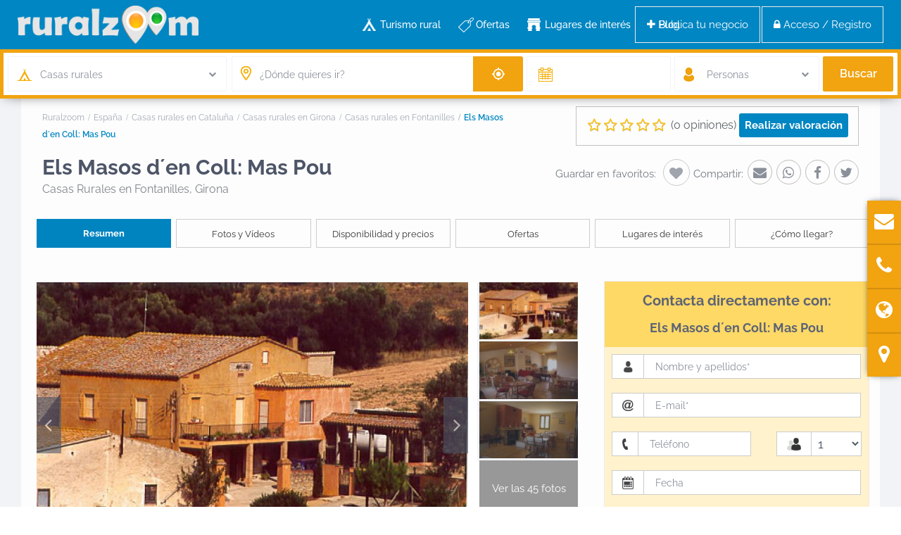

--- FILE ---
content_type: text/html; charset=UTF-8
request_url: https://www.ruralzoom.com/blog/estate_property/els-masos-den-coll-mas-pou/
body_size: 42456
content:
<!DOCTYPE html><html lang="es"><head><link rel="stylesheet preload" href="https://www.ruralzoom.com/wp-content/themes/wprentals/css/fontawesome/css/font-awesome.min.css" as="style" crossorigin="anonymous"><link rel="preload" href="https://www.ruralzoom.com/wp-content/themes/wprentals/css/fontawesome/fonts/fontawesome-webfont.woff2?v=4.7.0" as="font" crossorigin="anonymous"><meta charset="UTF-8" /><meta name="viewport" content="width=device-width, initial-scale=1,user-scalable=no"><link rel="pingback" href="https://www.ruralzoom.com/xmlrpc.php" /><meta name="google-site-verification" content="Vw4FLrvugk1y-X5VOxWn97Wg4q2N_ntTDQkok7sGKEo" /><meta name="description" content="Información de Els Masos d´en Coll: Mas Pou, Casas Rurales en Fontanilles (Girona) - Benvinguts a la presentació d'Els Masos d'en Coll, després..." />     <script type="litespeed/javascript" data-src="https://www.googletagmanager.com/gtag/js?id=AW-1031413381"></script> <script type="litespeed/javascript">window.dataLayer=window.dataLayer||[];function gtag(){dataLayer.push(arguments)}
gtag('js',new Date());gtag('config','AW-1031413381')</script> <link rel="manifest" href="/superpwa-manifest.json"><link rel="prefetch" href="/superpwa-manifest.json"><meta name="theme-color" content="#ffffff"><meta name="mobile-web-app-capable" content="yes"><meta name="apple-touch-fullscreen" content="yes"><meta name="apple-mobile-web-app-title" content="Ruralzoom"><meta name="application-name" content="Ruralzoom"><meta name="apple-mobile-web-app-capable" content="yes"><meta name="apple-mobile-web-app-status-bar-style" content="default"><link rel="apple-touch-icon" sizes="192x192" href="https://www.ruralzoom.com/wp-content/uploads/2022/12/pinrz-192x192-1.png"><link rel="apple-touch-icon" sizes="192x192" href="https://www.ruralzoom.com/wp-content/uploads/2022/12/pinrz-192x192-1.png"><link rel="apple-touch-icon" sizes="512x512" href="https://www.ruralzoom.com/wp-content/uploads/2022/12/pinrz-512x512-1.png"><link rel="apple-touch-icon" sizes="512x512" href="https://www.ruralzoom.com/wp-content/uploads/2022/12/pinrz-512x512-1.png"><link rel="apple-touch-startup-image" media="screen and (device-width: 320px) and (device-height: 568px) and (-webkit-device-pixel-ratio: 2) and (orientation: landscape)" href="https://www.ruralzoom.com/wp-content/plugins/spwawn/public/images/pwa-icons/icon_1136x640.png"/><link rel="apple-touch-startup-image" media="screen and (device-width: 320px) and (device-height: 568px) and (-webkit-device-pixel-ratio: 2) and (orientation: portrait)" href="https://www.ruralzoom.com/wp-content/plugins/spwawn/public/images/pwa-icons/icon_640x1136.png"/><link rel="apple-touch-startup-image" media="screen and (device-width: 414px) and (device-height: 896px) and (-webkit-device-pixel-ratio: 3) and (orientation: landscape)" href="https://www.ruralzoom.com/wp-content/plugins/spwawn/public/images/pwa-icons/icon_2688x1242.png"/><link rel="apple-touch-startup-image" media="screen and (device-width: 414px) and (device-height: 896px) and (-webkit-device-pixel-ratio: 2) and (orientation: landscape)" href="https://www.ruralzoom.com/wp-content/plugins/spwawn/public/images/pwa-icons/icon_1792x828.png"/><link rel="apple-touch-startup-image" media="screen and (device-width: 375px) and (device-height: 812px) and (-webkit-device-pixel-ratio: 3) and (orientation: portrait)" href="https://www.ruralzoom.com/wp-content/plugins/spwawn/public/images/pwa-icons/icon_1125x2436.png"/><link rel="apple-touch-startup-image" media="screen and (device-width: 414px) and (device-height: 896px) and (-webkit-device-pixel-ratio: 2) and (orientation: portrait)" href="https://www.ruralzoom.com/wp-content/plugins/spwawn/public/images/pwa-icons/icon_828x1792.png"/><link rel="apple-touch-startup-image" media="screen and (device-width: 375px) and (device-height: 812px) and (-webkit-device-pixel-ratio: 3) and (orientation: landscape)" href="https://www.ruralzoom.com/wp-content/plugins/spwawn/public/images/pwa-icons/icon_2436x1125.png"/><link rel="apple-touch-startup-image" media="screen and (device-width: 414px) and (device-height: 736px) and (-webkit-device-pixel-ratio: 3) and (orientation: portrait)" href="https://www.ruralzoom.com/wp-content/plugins/spwawn/public/images/pwa-icons/icon_1242x2208.png"/><link rel="apple-touch-startup-image" media="screen and (device-width: 414px) and (device-height: 736px) and (-webkit-device-pixel-ratio: 3) and (orientation: landscape)" href="https://www.ruralzoom.com/wp-content/plugins/spwawn/public/images/pwa-icons/icon_2208x1242.png"/><link rel="apple-touch-startup-image" media="screen and (device-width: 375px) and (device-height: 667px) and (-webkit-device-pixel-ratio: 2) and (orientation: landscape)" href="https://www.ruralzoom.com/wp-content/plugins/spwawn/public/images/pwa-icons/icon_1334x750.png"/><link rel="apple-touch-startup-image" media="screen and (device-width: 375px) and (device-height: 667px) and (-webkit-device-pixel-ratio: 2) and (orientation: portrait)" href="https://www.ruralzoom.com/wp-content/plugins/spwawn/public/images/pwa-icons/icon_750x1334.png"/><link rel="apple-touch-startup-image" media="screen and (device-width: 1024px) and (device-height: 1366px) and (-webkit-device-pixel-ratio: 2) and (orientation: landscape)" href="https://www.ruralzoom.com/wp-content/plugins/spwawn/public/images/pwa-icons/icon_2732x2048.png"/><link rel="apple-touch-startup-image" media="screen and (device-width: 1024px) and (device-height: 1366px) and (-webkit-device-pixel-ratio: 2) and (orientation: portrait)" href="https://www.ruralzoom.com/wp-content/plugins/spwawn/public/images/pwa-icons/icon_2048x2732.png"/><link rel="apple-touch-startup-image" media="screen and (device-width: 834px) and (device-height: 1194px) and (-webkit-device-pixel-ratio: 2) and (orientation: landscape)" href="https://www.ruralzoom.com/wp-content/plugins/spwawn/public/images/pwa-icons/icon_2388x1668.png"/><link rel="apple-touch-startup-image" media="screen and (device-width: 834px) and (device-height: 1194px) and (-webkit-device-pixel-ratio: 2) and (orientation: portrait)" href="https://www.ruralzoom.com/wp-content/plugins/spwawn/public/images/pwa-icons/icon_1668x2388.png"/><link rel="apple-touch-startup-image" media="screen and (device-width: 834px) and (device-height: 1112px) and (-webkit-device-pixel-ratio: 2) and (orientation: landscape)" href="https://www.ruralzoom.com/wp-content/plugins/spwawn/public/images/pwa-icons/icon_2224x1668.png"/><link rel="apple-touch-startup-image" media="screen and (device-width: 414px) and (device-height: 896px) and (-webkit-device-pixel-ratio: 3) and (orientation: portrait)" href="https://www.ruralzoom.com/wp-content/plugins/spwawn/public/images/pwa-icons/icon_1242x2688.png"/><link rel="apple-touch-startup-image" media="screen and (device-width: 834px) and (device-height: 1112px) and (-webkit-device-pixel-ratio: 2) and (orientation: portrait)" href="https://www.ruralzoom.com/wp-content/plugins/spwawn/public/images/pwa-icons/icon_1668x2224.png"/><link rel="apple-touch-startup-image" media="screen and (device-width: 768px) and (device-height: 1024px) and (-webkit-device-pixel-ratio: 2) and (orientation: portrait)" href="https://www.ruralzoom.com/wp-content/plugins/spwawn/public/images/pwa-icons/icon_1536x2048.png"/><link rel="apple-touch-startup-image" media="screen and (device-width: 768px) and (device-height: 1024px) and (-webkit-device-pixel-ratio: 2) and (orientation: landscape)" href="https://www.ruralzoom.com/wp-content/plugins/spwawn/public/images/pwa-icons/icon_2048x1536.png"/><link rel="apple-touch-startup-image" media="screen and (device-width: 390px) and (device-height: 844px) and (-webkit-device-pixel-ratio: 3) and (orientation: portrait)" href="https://www.ruralzoom.com/wp-content/plugins/spwawn/public/images/pwa-icons/icon_1170x2532.png"/><link rel="apple-touch-startup-image" media="screen and (device-width: 844px) and (device-height: 390px) and (-webkit-device-pixel-ratio: 3) and (orientation: landscape)" href="https://www.ruralzoom.com/wp-content/plugins/spwawn/public/images/pwa-icons/icon_2532x1170.png"/><link rel="apple-touch-startup-image" media="screen and (device-width: 926px) and (device-height: 428px) and (-webkit-device-pixel-ratio: 3) and (orientation: landscape)" href="https://www.ruralzoom.com/wp-content/plugins/spwawn/public/images/pwa-icons/icon_2778x1284.png"/><link rel="apple-touch-startup-image" media="screen and (device-width: 428px) and (device-height: 926px) and (-webkit-device-pixel-ratio: 3) and (orientation: portrait)" href="https://www.ruralzoom.com/wp-content/plugins/spwawn/public/images/pwa-icons/icon_2532x1170.png"/><link rel="apple-touch-startup-image" media="screen and (device-width: 852px) and (device-height: 393px) and (-webkit-device-pixel-ratio: 3) and (orientation: landscape)" href="https://www.ruralzoom.com/wp-content/plugins/spwawn/public/images/pwa-icons/icon_2556x1179.png"/><link rel="apple-touch-startup-image" media="screen and (device-width: 393px) and (device-height: 852px) and (-webkit-device-pixel-ratio: 3) and (orientation: portrait)" href="https://www.ruralzoom.com/wp-content/plugins/spwawn/public/images/pwa-icons/icon_1179x2556.png"/><link rel="apple-touch-startup-image" media="screen and (device-width: 932px) and (device-height: 430px) and (-webkit-device-pixel-ratio: 3) and (orientation: landscape)" href="https://www.ruralzoom.com/wp-content/plugins/spwawn/public/images/pwa-icons/icon_2796x1290.png"/><link rel="apple-touch-startup-image" media="screen and (device-width: 430px) and (device-height: 932px) and (-webkit-device-pixel-ratio: 3) and (orientation: portrait)" href="https://www.ruralzoom.com/wp-content/plugins/spwawn/public/images/pwa-icons/icon_1290x2796.png"/><title>Els Masos d´en Coll: Mas Pou en Fontanilles - Ruralzoom</title><meta name='robots' content='max-image-preview:large' /><link rel='dns-prefetch' href='//maps.googleapis.com' /><link rel='dns-prefetch' href='//www.google.com' /><link rel='dns-prefetch' href='//fonts.googleapis.com' /><link rel="alternate" type="application/rss+xml" title="Ruralzoom &raquo; Feed" href="https://www.ruralzoom.com/feed/" /><link rel="alternate" type="application/rss+xml" title="Ruralzoom &raquo; Feed de los comentarios" href="https://www.ruralzoom.com/comments/feed/" /><link rel="alternate" type="application/rss+xml" title="Ruralzoom &raquo; Comentario Els Masos d´en Coll: Mas Pou del feed" href="https://www.ruralzoom.com/blog/estate_property/els-masos-den-coll-mas-pou/feed/" /><style id="litespeed-ccss">ol,ul{box-sizing:border-box}:root{--wp--preset--font-size--normal:16px;--wp--preset--font-size--huge:42px}body{--wp--preset--color--black:#000;--wp--preset--color--cyan-bluish-gray:#abb8c3;--wp--preset--color--white:#fff;--wp--preset--color--pale-pink:#f78da7;--wp--preset--color--vivid-red:#cf2e2e;--wp--preset--color--luminous-vivid-orange:#ff6900;--wp--preset--color--luminous-vivid-amber:#fcb900;--wp--preset--color--light-green-cyan:#7bdcb5;--wp--preset--color--vivid-green-cyan:#00d084;--wp--preset--color--pale-cyan-blue:#8ed1fc;--wp--preset--color--vivid-cyan-blue:#0693e3;--wp--preset--color--vivid-purple:#9b51e0;--wp--preset--gradient--vivid-cyan-blue-to-vivid-purple:linear-gradient(135deg,rgba(6,147,227,1) 0%,#9b51e0 100%);--wp--preset--gradient--light-green-cyan-to-vivid-green-cyan:linear-gradient(135deg,#7adcb4 0%,#00d082 100%);--wp--preset--gradient--luminous-vivid-amber-to-luminous-vivid-orange:linear-gradient(135deg,rgba(252,185,0,1) 0%,rgba(255,105,0,1) 100%);--wp--preset--gradient--luminous-vivid-orange-to-vivid-red:linear-gradient(135deg,rgba(255,105,0,1) 0%,#cf2e2e 100%);--wp--preset--gradient--very-light-gray-to-cyan-bluish-gray:linear-gradient(135deg,#eee 0%,#a9b8c3 100%);--wp--preset--gradient--cool-to-warm-spectrum:linear-gradient(135deg,#4aeadc 0%,#9778d1 20%,#cf2aba 40%,#ee2c82 60%,#fb6962 80%,#fef84c 100%);--wp--preset--gradient--blush-light-purple:linear-gradient(135deg,#ffceec 0%,#9896f0 100%);--wp--preset--gradient--blush-bordeaux:linear-gradient(135deg,#fecda5 0%,#fe2d2d 50%,#6b003e 100%);--wp--preset--gradient--luminous-dusk:linear-gradient(135deg,#ffcb70 0%,#c751c0 50%,#4158d0 100%);--wp--preset--gradient--pale-ocean:linear-gradient(135deg,#fff5cb 0%,#b6e3d4 50%,#33a7b5 100%);--wp--preset--gradient--electric-grass:linear-gradient(135deg,#caf880 0%,#71ce7e 100%);--wp--preset--gradient--midnight:linear-gradient(135deg,#020381 0%,#2874fc 100%);--wp--preset--font-size--small:13px;--wp--preset--font-size--medium:20px;--wp--preset--font-size--large:36px;--wp--preset--font-size--x-large:42px;--wp--preset--spacing--20:.44rem;--wp--preset--spacing--30:.67rem;--wp--preset--spacing--40:1rem;--wp--preset--spacing--50:1.5rem;--wp--preset--spacing--60:2.25rem;--wp--preset--spacing--70:3.38rem;--wp--preset--spacing--80:5.06rem;--wp--preset--shadow--natural:6px 6px 9px rgba(0,0,0,.2);--wp--preset--shadow--deep:12px 12px 50px rgba(0,0,0,.4);--wp--preset--shadow--sharp:6px 6px 0px rgba(0,0,0,.2);--wp--preset--shadow--outlined:6px 6px 0px -3px rgba(255,255,255,1),6px 6px rgba(0,0,0,1);--wp--preset--shadow--crisp:6px 6px 0px rgba(0,0,0,1)}.es_msg{padding-top:5px;padding-bottom:5px;color:red}.es_textbox{padding-bottom:10px}.es_button{padding-top:10px;padding-bottom:5px}.es_textbox_class{width:200px}.es_lablebox{padding-bottom:3px}.es_spinner_image{display:none;float:right}html{font-family:sans-serif;-webkit-text-size-adjust:100%;-ms-text-size-adjust:100%}body{margin:0}nav,section{display:block}[hidden]{display:none}a{background-color:transparent}b{font-weight:700}h1{margin:.67em 0;font-size:2em}img{border:0}button,input,select,textarea{margin:0;font:inherit;color:inherit}button{overflow:visible}button,select{text-transform:none}button,input[type=submit]{-webkit-appearance:button}button::-moz-focus-inner,input::-moz-focus-inner{padding:0;border:0}input{line-height:normal}input[type=checkbox]{-webkit-box-sizing:border-box;-moz-box-sizing:border-box;box-sizing:border-box;padding:0}textarea{overflow:auto}*{-webkit-box-sizing:border-box;-moz-box-sizing:border-box;box-sizing:border-box}*:before,*:after{-webkit-box-sizing:border-box;-moz-box-sizing:border-box;box-sizing:border-box}html{font-size:10px}body{font-family:"Helvetica Neue",Helvetica,Arial,sans-serif;font-size:14px;line-height:1.42857143;color:#333;background-color:#fff}input,button,select,textarea{font-family:inherit;font-size:inherit;line-height:inherit}a{color:#337ab7;text-decoration:none}img{vertical-align:middle}.img-responsive,.carousel-inner>.item>a>img{display:block;max-width:100%;height:auto}.img-circle{border-radius:50%}h1,h2,h4{font-family:inherit;font-weight:500;line-height:1.1;color:inherit}h1,h2{margin-top:20px;margin-bottom:10px}h4{margin-top:10px;margin-bottom:10px}h1{font-size:36px}h2{font-size:30px}h4{font-size:18px}p{margin:0 0 10px}.text-left{text-align:left}.text-right{text-align:right}.text-center{text-align:center}ul,ol{margin-top:0;margin-bottom:10px}ul ul{margin-bottom:0}.container{padding-right:15px;padding-left:15px;margin-right:auto;margin-left:auto}@media (min-width:768px){.container{width:750px}}@media (min-width:992px){.container{width:970px}}@media (min-width:1200px){.container{width:1170px}}.row{margin-right:-15px;margin-left:-15px}.col-lg-1,.col-lg-2,.col-sm-3,.col-md-3,.col-lg-3,.col-md-4,.col-lg-4,.col-xs-5,.col-lg-5,.col-xs-6,.col-sm-6,.col-md-6,.col-xs-7,.col-lg-7,.col-xs-8,.col-md-8,.col-sm-9,.col-md-9,.col-xs-12,.col-sm-12,.col-md-12{position:relative;min-height:1px;padding-right:15px;padding-left:15px}.col-xs-5,.col-xs-6,.col-xs-7,.col-xs-8,.col-xs-12{float:left}.col-xs-12{width:100%}.col-xs-8{width:66.66666667%}.col-xs-7{width:58.33333333%}.col-xs-6{width:50%}.col-xs-5{width:41.66666667%}.col-xs-offset-2{margin-left:16.66666667%}@media (min-width:768px){.col-sm-3,.col-sm-6,.col-sm-9,.col-sm-12{float:left}.col-sm-12{width:100%}.col-sm-9{width:75%}.col-sm-6{width:50%}.col-sm-3{width:25%}}@media (min-width:992px){.col-md-3,.col-md-4,.col-md-6,.col-md-8,.col-md-9,.col-md-12{float:left}.col-md-12{width:100%}.col-md-9{width:75%}.col-md-8{width:66.66666667%}.col-md-6{width:50%}.col-md-4{width:33.33333333%}.col-md-3{width:25%}.col-md-offset-2{margin-left:16.66666667%}}@media (min-width:1200px){.col-lg-1,.col-lg-2,.col-lg-3,.col-lg-4,.col-lg-5,.col-lg-7{float:left}.col-lg-7{width:58.33333333%}.col-lg-5{width:41.66666667%}.col-lg-4{width:33.33333333%}.col-lg-3{width:25%}.col-lg-2{width:16.66666667%}.col-lg-1{width:8.33333333%}}label{display:inline-block;max-width:100%;margin-bottom:5px;font-weight:700}input[type=checkbox]{margin:4px 0 0;margin-top:1px ;line-height:normal}.form-control{display:block;width:100%;height:34px;padding:6px 12px;font-size:14px;line-height:1.42857143;color:#555;background-color:#fff;background-image:none;border:1px solid #ccc;border-radius:4px;-webkit-box-shadow:inset 0 1px 1px rgba(0,0,0,.075);box-shadow:inset 0 1px 1px rgba(0,0,0,.075)}.form-control::-moz-placeholder{color:#999;opacity:1}.form-control:-ms-input-placeholder{color:#999}.form-control::-webkit-input-placeholder{color:#999}textarea.form-control{height:auto}.fade{opacity:0}.caret{display:inline-block;width:0;height:0;margin-left:2px;vertical-align:middle;border-top:4px dashed;border-right:4px solid transparent;border-left:4px solid transparent}.dropdown{position:relative}.dropdown-menu{position:absolute;top:100%;left:0;z-index:1000;display:none;float:left;min-width:160px;padding:5px 0;margin:2px 0 0;font-size:14px;text-align:left;list-style:none;background-color:#fff;-webkit-background-clip:padding-box;background-clip:padding-box;border:1px solid #ccc;border:1px solid rgba(0,0,0,.15);border-radius:4px;-webkit-box-shadow:0 6px 12px rgba(0,0,0,.175);box-shadow:0 6px 12px rgba(0,0,0,.175)}.input-group{position:relative;display:table;border-collapse:separate}.input-group .form-control{position:relative;z-index:2;float:left;width:100%;margin-bottom:0}.input-group-lg>.form-control,.input-group-lg>.input-group-addon{height:46px;padding:10px 16px;font-size:18px;line-height:1.3333333;border-radius:6px}.input-group-addon,.input-group .form-control{display:table-cell}.input-group-addon{width:1%;white-space:nowrap;vertical-align:middle}.input-group-addon{padding:6px 12px;font-size:14px;font-weight:400;line-height:1;color:#555;text-align:center;background-color:#eee;border:1px solid #ccc;border-radius:4px}.input-group-addon:first-child{border-top-right-radius:0;border-bottom-right-radius:0}.input-group-addon:first-child{border-right:0}.input-group .form-control:last-child{border-top-left-radius:0;border-bottom-left-radius:0}.breadcrumb{padding:8px 15px;margin-bottom:20px;list-style:none;background-color:#f5f5f5;border-radius:4px}.breadcrumb>li{display:inline-block}.breadcrumb>li+li:before{padding:0 5px;color:#ccc;content:"/a0"}.breadcrumb>.active{color:#777}.panel-body{padding:15px}.close{float:right;font-size:21px;font-weight:700;line-height:1;color:#000;text-shadow:0 1px 0 #fff;filter:alpha(opacity=20);opacity:.2}button.close{-webkit-appearance:none;padding:0;background:0 0;border:0}.modal{position:fixed;top:0;right:0;bottom:0;left:0;z-index:1050;display:none;overflow:hidden;-webkit-overflow-scrolling:touch;outline:0}.modal.fade .modal-dialog{-webkit-transform:translate(0,-25%);-ms-transform:translate(0,-25%);-o-transform:translate(0,-25%);transform:translate(0,-25%)}.modal-dialog{position:relative;width:auto;margin:10px}.modal-content{position:relative;background-color:#fff;-webkit-background-clip:padding-box;background-clip:padding-box;border:1px solid #999;border:1px solid rgba(0,0,0,.2);border-radius:6px;outline:0;-webkit-box-shadow:0 3px 9px rgba(0,0,0,.5);box-shadow:0 3px 9px rgba(0,0,0,.5)}.modal-header{min-height:16.42857143px;padding:15px;border-bottom:1px solid #e5e5e5}.modal-header .close{margin-top:-2px}.modal-title{margin:0;line-height:1.42857143}.modal-body{position:relative;padding:15px}@media (min-width:768px){.modal-dialog{width:600px;margin:30px auto}.modal-content{-webkit-box-shadow:0 5px 15px rgba(0,0,0,.5);box-shadow:0 5px 15px rgba(0,0,0,.5)}.modal-sm{width:300px}}@media (min-width:992px){.modal-lg{width:900px}}.carousel{position:relative}.carousel-inner{position:relative;width:100%;overflow:hidden}.carousel-inner>.item{position:relative;display:none}.carousel-inner>.item>a>img{line-height:1}@media all and (transform-3d),(-webkit-transform-3d){.carousel-inner>.item{-webkit-backface-visibility:hidden;backface-visibility:hidden;-webkit-perspective:1000;perspective:1000}.carousel-inner>.item.active{left:0;-webkit-transform:translate3d(0,0,0);transform:translate3d(0,0,0)}}.carousel-inner>.active{display:block}.carousel-inner>.active{left:0}.carousel-control{position:absolute;top:0;bottom:0;left:0;width:15%;font-size:20px;color:#fff;text-align:center;text-shadow:0 1px 2px rgba(0,0,0,.6);filter:alpha(opacity=50);opacity:.5}.carousel-control.left{background-image:-webkit-linear-gradient(left,rgba(0,0,0,.5) 0%,rgba(0,0,0,.0001) 100%);background-image:-o-linear-gradient(left,rgba(0,0,0,.5) 0%,rgba(0,0,0,.0001) 100%);background-image:-webkit-gradient(linear,left top,right top,from(rgba(0,0,0,.5)),to(rgba(0,0,0,.0001)));background-image:linear-gradient(to right,rgba(0,0,0,.5) 0%,rgba(0,0,0,.0001) 100%);filter:progid:DXImageTransform.Microsoft.gradient(startColorstr='#80000000',endColorstr='#00000000',GradientType=1);background-repeat:repeat-x}.carousel-control.right{right:0;left:auto;background-image:-webkit-linear-gradient(left,rgba(0,0,0,.0001) 0%,rgba(0,0,0,.5) 100%);background-image:-o-linear-gradient(left,rgba(0,0,0,.0001) 0%,rgba(0,0,0,.5) 100%);background-image:-webkit-gradient(linear,left top,right top,from(rgba(0,0,0,.0001)),to(rgba(0,0,0,.5)));background-image:linear-gradient(to right,rgba(0,0,0,.0001) 0%,rgba(0,0,0,.5) 100%);filter:progid:DXImageTransform.Microsoft.gradient(startColorstr='#00000000',endColorstr='#80000000',GradientType=1);background-repeat:repeat-x}.carousel-indicators{position:absolute;bottom:10px;left:50%;z-index:15;width:60%;padding-left:0;margin-left:-30%;text-align:center;list-style:none}.carousel-indicators li{display:inline-block;width:10px;height:10px;margin:1px;text-indent:-999px;background-color:#000 ;background-color:rgba(0,0,0,0);border:1px solid #fff;border-radius:10px}.carousel-indicators .active{width:12px;height:12px;margin:0;background-color:#fff}@media screen and (min-width:768px){.carousel-indicators{bottom:20px}}.clearfix:before,.clearfix:after,.container:before,.container:after,.row:before,.row:after,.panel-body:before,.panel-body:after{display:table;content:" "}.clearfix:after,.container:after,.row:after,.panel-body:after{clear:both}@-ms-viewport{width:device-width}.visible-xs{display:none!important}@media (max-width:767px){.visible-xs{display:block!important}}@media (max-width:767px){.hidden-xs{display:none!important}}html,body,div,span,h2,h4,p,a,ol,ul,form,label{border:0;margin:0;outline:0;padding:0;vertical-align:baseline}:focus{outline:0}body{background:#fff;line-height:1}ul{list-style:none}a{color:#b881fc}a img{border:0}nav,section{display:block}html,body{height:100%;margin:0}body{color:#5d6475;background-color:#fff;font-family:'Raleway',sans-serif;font-size:15px;line-height:1.6em}p{margin:0 0 10px}.content-fixed-listing{width:1200px;margin:0 auto;padding:0;background-color:#fdfdfd}a{color:#5d6469}h1,h2,h4,h4 a{color:#4d5567;font-family:'Raleway',sans-serif;font-weight:700}h1{font-size:24px;line-height:1.3em;margin-bottom:15px}h2{font-size:20px;line-height:1.3em;margin-bottom:15px}h4{font-size:16px;line-height:1.3em;margin-bottom:15px}input[type=text],input[type=email],input[type=password]{-webkit-appearance:none}.schema_div_noshow{display:none}.entry-title{margin:0 15px 15px 0;width:100%;float:left;font-weight:700}.container{padding:0;width:1220px;position:relative}.main_wrapper{background-color:#f1f3f7;-webkit-box-shadow:0px 1px 4px 0px rgba(0,0,0,.2);-moz-box-shadow:0px 1px 4px 0px rgba(0,0,0,.2);box-shadow:0px 1px 4px 0px rgba(0,0,0,.2)}.content_wrapper{width:1170px;margin:0 auto;background-color:#f1f3f7;position:relative;padding:0 0 30px}.content_wrapper.listing_wrapper{width:100%;padding:0;float:left}.wide{width:100%;background-color:#f1f3f7}.widget-area-sidebar{font-size:14px}.caret{border:none}.caret:after{content:"\f078";position:absolute;right:-10px;font-family:FontAwesome;top:9px;width:20px;height:20px;background-repeat:no-repeat;font-size:11px;color:#8a8f9a}label{margin-bottom:5px;color:#8a8f9a;font-size:13px;font-weight:400;font-weight:500}input[type=checkbox]{position:relative;outline:0px!important;-webkit-appearance:none;-moz-appearance:none;height:15PX;width:15px;margin-bottom:0;margin-right:5px;vertical-align:top;border:1px solid #c4c4c4;border-radius:1px;background-color:#fff;color:#565a5c;box-sizing:border-box;padding:0}input[type=checkbox]:checked:before{outline:0px!important;-webkit-appearance:none;-moz-appearance:none;content:"13";content:"\f00c";position:absolute;font-size:24px;left:0;top:-2px;text-align:center;width:15px;color:#b881fc;display:inline-block;font:normal normal normal 14px/1 FontAwesome;font-size:inherit;text-rendering:auto;-webkit-font-smoothing:antialiased;font-size:16px}::-webkit-input-placeholder{color:#8A8F9A!important}:-moz-placeholder{color:#8A8F9A!important;opacity:1}::-moz-placeholder{color:#8A8F9A!important;opacity:1}:-ms-input-placeholder{color:#3e4453!important}.widget-area-sidebar input[type=text],.widget-area-sidebar textarea{font-size:14px}.header_wrapper.header_type1.header_align_left #access{margin:0 0 0 230px;text-align:left;padding-top:0;height:100%}#access ul{font-size:14px;list-style:none;margin:0 0 0 -.8125em;padding-left:0;z-index:99999;text-align:right;display:inline;padding:12px 0}#access>.menu{display:inline;height:100%}#access li{display:inline-block;text-align:left;position:relative;height:100%}#access a{display:block;text-decoration:none;padding:23px 20px;color:#4d5567;font-weight:500;font-size:14px}.menu li a{padding-bottom:38px}.sub-menu ul:before{content:'';display:none}#access ul ul{float:left;margin:0;position:absolute;left:-3px;visibility:hidden;opacity:0;top:77px;margin-left:3px;width:240px;padding:12px 0;background-color:#f1f3f7;-webkit-box-shadow:0px 1px 4px 0px rgba(0,0,0,.2);-moz-box-shadow:0px 1px 4px 0px rgba(0,0,0,.2);box-shadow:0px 1px 4px 0px rgba(0,0,0,.2);line-height:24px}#access ul ul:after{bottom:100%;left:67px;content:" ";height:0;width:0;position:absolute;border-width:13px;margin-left:-30px;border-left:13px solid transparent;border-right:13px solid transparent;border-bottom:13px solid #f1f3f7}#access ul ul ul:after{content:"";display:none}#access ul ul li{width:100%}#access ul ul a{color:#8a8f9a;font-weight:400;padding:7px 25px;font-size:14px}#access ul ul li:last-child>a{border-bottom:none}#access ul ul ul{left:98%;top:0;margin-left:0;z-index:-1}.sub-menu .menu-item-has-children>a:after{content:"\f105";font-family:FontAwesome;float:right}#all_wrapper{webkit-overflow-scrolling:auto}.mobile_header{background-color:#282d33;height:70px;width:100%;position:absolute;top:0;display:none;z-index:9999}.mobile_header i{color:#fff;font-size:17px;margin:26px 23px}.mobile-logo img{margin:0 auto;max-height:60px;width:auto;max-width:200px;top:50%;position:absolute;-webkit-transform:translate(0,-50%);-ms-transform:translate(0,-50%);transform:translate(0,-50%);ms-transform:translate(0,-50%);transform:translate(0,-50%);left:0;right:0}.mobile-trigger-user,.mobile-trigger{font-size:14px;color:#fff;width:70px;height:70px;display:inline;position:absolute}.mobile-trigger-user{right:0;top:0}.mobilewrapper{min-height:100%;position:fixed;display:none;overflow-x:hidden!important;width:100%;height:100%;min-height:100%;max-height:100%;top:0;-webkit-transform:translate(-265px,0px);-moz-transform:translate(-265px,0px);-ms-transform:translate(-265px,0px);-o-transform:translate(-265px,0px)}.mobilewrapper-user{display:none;min-height:100%;position:absolute;position:fixed;overflow-x:hidden!important;width:100%;height:100%;min-height:100%;max-height:100%;top:0;-webkit-transform:translate(265px,0px);-moz-transform:translate(265px,0px);-ms-transform:translate(265px,0px);-o-transform:translate(265px,0px)}.snap-drawers{position:absolute;top:0;right:0;bottom:0;left:0;width:auto;height:auto}.snap-drawer-left{right:auto!important}.snap-drawer{position:absolute;top:0;right:0;bottom:0;left:auto;width:265px;border:1px solid #3e4453;height:auto;overflow:auto;-webkit-overflow-scrolling:touch;background-color:#282d33}.user_mobile_menu_list,.mobilex-menu{margin-bottom:0;margin-left:0!important;background-color:#282d33;margin-top:40px}.user_mobile_menu_list li,.mobilex-menu li{font-weight:400;list-style:none;font-size:13px;margin-bottom:0;border-bottom:1px solid #555}.user_mobile_menu_list li a,.mobilex-menu li a{color:#fff;padding:15px 20px 15px 30px;display:inline-block;line-height:20px;width:100%;position:relative}.mobilex-menu .menu-item-has-children>a:after{content:"\f107";position:absolute;right:15px;font-family:FontAwesome}.mobilemenu-close-user,.mobilemenu-close{position:absolute;top:0;right:0;width:30px;height:30px;padding:7px;color:#fff}.mobilex-menu .sub-menu{margin-left:0}.mobilex-menu .sub-menu ul{padding-left:0}.mobilex-menu .sub-menu ul li{padding-left:20px}.mobilex-menu .sub-menu a{padding-left:45px;line-height:20px}.mobilex-menu .sub-menu .sub-menu a{padding-left:45px;line-height:20px}.mobilex-menu .sub-menu ul{border-top:none!important}.mobilex-menu .sub-menu{display:none}.modal-content{box-shadow:none;border:none;border-radius:3px}.modal-body{position:relative;padding:0}#contact_owner_modal .modal-body{padding:40px}.modal-header{position:relative;background:#8891a4;text-align:center;padding:0;border-radius:3px 3px 0 0;box-shadow:none;border:none}.modal-title{color:#cbcdd0}h2.modal-title_big{margin-top:30px;font-size:28px!important;color:#fff;font-weight:600;margin-bottom:0;display:inline-block;width:100%}h4.modal-title{margin-top:9px;font-size:16px!important;color:#dde2ec;font-weight:500;display:inline-block;margin-bottom:30px}.modal-header .close{margin-top:-6px}button.close{position:absolute;color:#cbcdd0;opacity:1;top:9px;right:9px;text-shadow:none;font-weight:400}#submit_mess_front{margin-bottom:0!important}.master_header{background-color:#fff;z-index:130;z-index:1003;position:relative;border-style:solid}.header_wrapper{width:100%;margin:0 auto;-webkit-transform-style:preserve-3d;-webkit-backface-visibility:hidden}.header_wrapper_inside{width:1220px;margin:0 auto;position:relative;height:100%}.header_wrapper.header_type1.header_align_left .logo{padding-left:25px;display:inline-block;margin-top:0;float:left;margin-right:75px;height:100%}.logo img{max-width:300px;max-height:70px}.logo img{top:50%;position:absolute;-webkit-transform:translate(0,-50%);-ms-transform:translate(0,-50%);transform:translate(0,-50%);ms-transform:translate(0,-50%);max-height:54px}.header_wide_yes .header_wrapper_inside{width:100%}.dropdown-menu::-webkit-scrollbar{width:39px;margin:0 5px}.dropdown-menu::-webkit-scrollbar-track{-webkit-box-shadow:none;background-color:#fff;border-radius:10px}.dropdown-menu::-webkit-scrollbar-thumb{border-radius:10px;-webkit-box-shadow:none;background-color:#c8ceda;border-left:17px solid #fff;border-right:17px solid #fff;border-top:10px solid #fff;border-bottom:10px solid #fff;height:90px}.form-control{display:block;line-height:1.6em;vertical-align:middle;background-color:#f1f3f7;background-image:none;font-size:14px;font-weight:400;width:100%;height:50px;border:1px solid #f1f3f7;-webkit-border-radius:2px;-moz-border-radius:2px;border-radius:2px;padding:2px 13px 0;margin:0 0 20px;color:#4d5567;outline:0;-webkit-box-shadow:none;-moz-box-shadow:none;box-shadow:none;-webkit-box-sizing:border-box;-moz-box-sizing:border-box;-ms-box-sizing:border-box;box-sizing:border-box}.dropdown.form-control{padding:2px 15px 0}textarea.form-control{height:auto;padding:13px 13px 0}.dropdown-menu{font-size:13px;min-width:160px}#adv-search-1 .form-control{background-color:#fff;color:#8a8f9a;margin-bottom:0}.breadcrumb_container{min-height:54px}.breadcrumb{color:#a1a7b4;background:0 0;margin-top:15px;padding:0;margin-bottom:15px;font-size:12px;margin-left:0}.breadcrumb>li+li:before{font-family:FontAwesome;padding:0 5px;color:#a1a7b4;content:"/"}.breadcrumb .active{color:#a1a7b4;font-weight:600}.breadcrumb a{color:#a1a7b4}.breadcrumb>li{display:inline;word-break:break-all}.header_wrapper.header_type1.header_align_left .user_menu{display:inline-block;float:right;margin-right:25px;margin-top:23px;color:#8a8f9a;padding:0;position:absolute;right:0;top:auto;bottom:22px}.header_wrapper.header_type1 .user_menu,.header_wrapper.header_type1.header_align_left .user_menu{margin-top:-12px;top:50%}#submit_mess_front{margin-bottom:20px;width:100%;color:#fff;font-size:16px;line-height:18px;font-weight:600;background-color:#b881fc}.filter_menu_trigger{margin-top:3px;padding:9px 0;font-weight:400;font-size:14px;position:relative}.filter_menu{background-color:#fff;color:#8a8f9a;border:none;margin-top:1px!important;overflow-y:auto;border-radius:0;padding-top:0;width:100%;max-height:195px;box-shadow:0px 1px 4px 0px rgba(0,0,0,.2)}.filter_menu li{height:auto;padding:7px 0 8px 15px;font-size:14px;font-weight:400}.caret_filter{float:right;margin-top:9px}.price_unit{float:left;padding:0;display:inline;color:#8a8f9a;font-size:20px;opacity:1;font-family:"open-sans";font-family:'Open Sans',sans-serif;font-weight:700}.property_unit_v2 .price_unit{color:#b881fc;font-size:20px}.price_unit:empty{display:none}.icon-fav{margin-top:14px;float:left;color:#4d5567;font-size:24px!important;opacity:.8;text-shadow:0px 0px 1px #fff}.single-content{padding:0;margin-bottom:15px;line-height:1.6em;float:left;width:100%}.listing_type_1 .single-content{margin-bottom:0}.carousel-indicators{bottom:-15px}.post-carusel{margin-bottom:15px;overflow:hidden}.carousel-control{width:35px;height:80px;top:50%;margin-top:-40px}.img_listings_overlay{position:absolute;top:0;right:0;z-index:9;width:100%;height:100%;background-color:#4d5567;opacity:0}.img_listings_overlay_last{background-color:#4d5567;opacity:.4}#carousel-listing .img_listings_overlay_last{background-color:#4d5567;opacity:.4}.active .img_listings_overlay_last{opacity:0!important}.entry-prop{position:absolute;bottom:25px;left:50%;color:#fff;text-shadow:1px 1px 2px rgba(0,0,0,.8);width:1170px;margin-left:-585px;z-index:10;font-weight:700;font-size:34px}.listing_main_image_location{position:absolute;bottom:15px;left:50%;color:#fff;text-shadow:1px 1px 2px rgba(0,0,0,.8);width:1170px;margin-left:-585px;z-index:10;font-size:16px}#carousel-listing{background-color:#323a45;width:100%;position:relative;max-width:770px;margin-top:15px}.carousel-inner>.item>a>img{margin:0 auto}.carousel-control{opacity:.6;text-shadow:none}.carousel-control .fa{margin-top:24px;font-size:30px;text-shadow:none}.carousel-control.right,.carousel-control.left{background:0 0;background-image:none;background:#4d5567}.carousel-control.left{left:0}.carousel-control.right{right:0}.carousel-control.left i{margin-left:-3px}.carousel-control.right i{margin-right:-3px}.carousel-indicators{display:none}.panel-wrapper{width:100%;float:left;margin-bottom:20px;position:relative;border-bottom:1px solid #e7e9ef;margin-top:18px}.imagebody_wrapper{border-bottom:none;padding-bottom:0;margin-bottom:10px}.panel-body{padding:0;margin-bottom:0;width:100%;float:left;position:relative}.imagebody{width:100%}#view_more_desc{color:#b881fc;width:100%;float:left;margin-bottom:25px;font-size:14px;font-weight:600;margin-top:7px;display:none}.property_ratings{margin-top:28px}.property_ratings i{color:#b881fc;font-size:16px;margin-right:3px}.isnotfavorite{padding:0 5px}.prop_social{position:relative;display:inline-block;color:#747c83;width:100%;text-align:center}.prop_social i{font-size:19px}.prop_social a{color:#8a8f9a;text-decoration:none;padding:7px 0 0;margin-left:2px;width:35px;height:35px;border:1px solid #8a8f9a;border-radius:50%;display:inline-block}.has_calendar{position:relative}.calendar_icon input{padding-left:45px}.calendar_icon:after{content:" ";background-image:url('/wp-content/themes/wprentals/css/css-images/calendar_icon.png');position:absolute;top:16px;left:20px;width:20px;height:23px;background-repeat:no-repeat}#contact_owner_modal .calendar_icon:after{left:15px}#adv_categ,#guest_no{position:relative;padding-left:30px}#guest_no:after{content:" ";background-image:url('/wp-content/themes/wprentals/css/css-images/icon_guest.png');position:absolute;top:10px;left:-3px;width:20px;height:20px;background-repeat:no-repeat}.map_icon{position:relative}.map_icon:after{content:" ";background-image:url('/wp-content/themes/wprentals/css/css-images/icon_pin.png');position:absolute;top:14px;left:16px;width:20px;height:20px;background-repeat:no-repeat}.modal-body #booking_guest_no{width:100%;padding:0 10px 1px}.listing_type_1 .entry-prop{position:relative;bottom:auto;left:auto;color:#4d5567;text-shadow:none;width:600px;margin-left:0;z-index:10;font-weight:700;font-size:34px;margin-bottom:0;margin-right:0}.listing_type_1 .property_ratings{float:right;margin-top:11px}.listing_type_1 .property-rating{display:inline-block;float:left}.listing_type_1 .rating_no{font-size:16px;color:#81848b;font-weight:300;float:left;margin-top:0;margin-left:5px}.listing_type_1 .listing_main_image_location{position:relative;bottom:auto;left:auto;color:#81848b;text-shadow:none;width:100%;margin-left:auto;z-index:10;font-size:16px;float:left;padding:0}.listing_type_1 .listingsidebar2{margin-top:82px}.listing_type_1 .imagebody_wrapper{margin-bottom:0;margin-top:0}.carouselvertical .carousel-inner{max-width:627px;height:auto}#carousel-indicators-vertical{width:143px;right:0;position:absolute;top:0;bottom:auto;list-style:none;background:#f1f3f7;padding-left:3px}#carousel-indicators-vertical li{margin-bottom:3px;position:relative}#carousel-indicators-vertical .active img{opacity:1}#carousel-indicators-vertical li img{opacity:1;margin:0}.carousel-control.right.vertical{right:0;margin-top:-40px;top:50%}.carousel-control.left.vertical{left:0;margin-top:-40px;top:50%}.carouselvertical{height:auto}#adv-search-1 .col-md-4{padding-right:2.5px;padding-left:2.5px}#advanced_submit_2,.es_subscription_form_submit{margin-top:0;padding:13px 15px;color:#fff;background-color:#4d5567;font-size:16px;font-weight:600;width:100%;margin-bottom:0;border-radius:2px}#categ_list,#check_in_list,#check_out_list{display:inline-block;width:100%}.backtop{font-size:25px;-webkit-border-radius:4px;-moz-border-radius:4px;border-radius:50%;background-color:#1a1a1a;padding:10px 3px 0 12px;width:50px;height:50px;position:fixed;bottom:10px;right:-60px;z-index:100;opacity:0;opacity:.7;z-index:102;-webkit-transform:translateZ(0);transform:translateZ(0)}.subfooter_menu{float:right;margin-top:13px;text-align:right}.social_share_wrapper{position:fixed;top:190px;right:0;height:200px;width:40px;z-index:1004}.social_share{width:40px;height:40px;color:#fff;float:left;padding:10px 13px}.social_share i{font-size:18px}.share_facebook_side{background-color:#4a66a0;padding:10px 15px}.share_twiter_side{background-color:#55acee}.share_linkedin_side{background-color:#0177b5}.share_pinterest_side{background-color:#cb2027}#booking_form_request_mess_modal{color:#fff;font-size:13px;line-height:22px;width:100%;background-color:#45cd72;margin-bottom:15px;padding:5px 10px}#booking_form_request_mess_modal:empty{display:none}#contact_owner_modal .form-control{background:#fff;color:#8a8f9a}#submit_mess_front{min-width:185px;width:100%;padding:18px 30px}img.wp-post-image{height:auto;max-width:100%}.single-content img{max-width:100%;height:auto}ul{list-style-type:square;margin:0 0 26px 26px}ol{margin:0 0 26px 26px}.vc_button.wpestate_vc_button{border-radius:2px;text-shadow:none;width:auto;display:inline-block;margin-bottom:10px}.vc_button.wpb_btn-info{background-color:#b881fc;border:none;color:#fff}.vc_button.wpestate_vc_button.wpb_regularsize{width:auto;padding:16px 30px;font-size:14px}.vc_button.wpestate_vc_button.wpb_btn-small{padding:13px 30px;font-size:14px;width:auto}.website-wrapper{overflow:hidden;width:100%}#booking_guest_no{border-radius:0;background-color:#fff!important;font-size:14px}#booking_guest_no option{padding:10px}.lazy-hidden{background:#eee url('/wp-content/themes/wprentals/img/loading.gif') no-repeat 50% 50%}#instant_booking_modal{display:none}#instant_booking_modal .modal-dialog{width:535px}.show_all_pictures{text-align:center;font-size:15px;line-height:80px;height:80px;background-color:rgba(0,0,0,1)!important;color:#fff}@media only screen and (max-width:1450px){.social_share_wrapper{top:110px}}@media only screen and (max-width:1350px){.social_share_wrapper{top:90px}}@media only screen and (max-width:1240px){.social_share_wrapper{top:90px}.container,.content-fixed-listing{width:100%}.content_wrapper{width:100%;padding-left:25px;padding-right:25px;float:left}}@media only screen and (max-width:1240px) and (min-width:991px){.carouselvertical .carousel-inner{max-width:627px;max-height:338px;width:auto;margin-right:144px}.carouselvertical{height:auto!important}}@media only screen and (max-width:1220px){.listing-content{padding:0 10px}.header_wrapper_inside{width:100%}.entry-prop,.listing_main_image_location{width:100%;margin-left:0;left:0;padding:0 20px}.listing_type_1 .entry-prop{padding:0}}@media only screen and (max-width:1180px){.listing_type_1 .listingsidebar2{margin-top:70px}.mobile_header{display:block;float:left;width:100%;position:Relative}.header_wrapper,#access{display:none}.social_share_wrapper{display:none}}@media only screen and (max-width:1024px){.close{font-size:30px}}@media only screen and (max-width:992px) and (min-width:650px){.col-md-4{width:50%;float:left}}@media only screen and (max-width:991px){.listing_type_1 .listingsidebar2{margin-top:0}.prop_social{padding-bottom:10px}.col-md-4,.col-md-3,.col-md-12{float:left;width:100%}.text-right{text-align:left}.img_listings_overlay{max-width:100%;width:100%}.container{width:100%}.content_wrapper{width:100%}.subfooter_menu{float:left;margin-right:0;margin-top:0;text-align:left;margin-left:0;margin-bottom:10px;width:100%}}@media only screen and (max-width:930px){.entry-prop{bottom:70px}.listing_main_image_location{bottom:55px}}@media only screen and (max-width:840px){.carouselvertical .carousel-inner{max-width:100%;max-height:100%;padding-right:142px;float:left}.carousel-control.right.vertical{right:150px;margin-top:-25px;top:50%}.carouselvertical{height:auto!important}}@media only screen and (max-width:768px){.listing_type_1 .entry-prop{width:100%}.panel-body{width:100%}}@media only screen and (max-width:667px){.prop_social{width:100%}}@media only screen and (max-width:650px){.col-md-4,.col-md-8{width:100%;float:none}}@media only screen and (max-width:568px){.carouselvertical .carousel-inner{max-width:100%;max-height:338px;padding-right:0;float:left}.carousel-control.right.vertical{right:0;margin-top:-40px;top:50%}.carouselvertical{height:auto!important}#carousel-indicators-vertical{display:none}#carousel-listing{background-color:transparent}}@media only screen and (max-width:480px){.entry-prop{bottom:75px;font-size:25px}.modal{padding-right:0!important}#instant_booking_modal .modal-dialog,.modal-dialog{width:350px;left:0;margin:0 auto}.modal-body #booking_guest_no,.modal-body #booking_from_date,.modal-body #booking_to_date{width:100%}}@media only screen and (max-width:360px){#instant_booking_modal .modal-dialog,.modal-dialog{width:300px}}@media only screen and (max-height:900px){#booking_mes_mess{height:90px}}label{margin:0;padding:0}i.fa-star-o{color:#ffbf00!important;padding:1px;margin:1px}.listing_type_1 .entry-prop{font-size:30px!important;width:100%!important}.panel-body .carouselvertical .carousel-inner{max-width:613px!important}.tab_bsn_container{margin-top:20px}.listing_type_1 .listingsidebar2{margin-top:40px!important}a#button_link{background-color:#0086c2!important;padding:8px;color:#fff;font-weight:700;border-radius:3px;margin:0 auto;text-align:center}.single-estate_property .property_ratings i{color:#ffbf00!important}.breadcrumb a,.breadcrumb li{word-break:break-word}.remove-input{position:absolute;font-size:17px!important;color:#cfcfcf;right:21%;top:16px}.autocomplete-input{padding-left:39px!important;width:84%;float:left}.seo-links{clear:both;width:100%;display:block;float:left;height:38px;margin-top:20px}@media (min-width:991px){.bg-newsletter{width:600px;height:400px}}@media (max-width:991px){.bg-newsletter{width:100%!important;height:600px!important}.pop_desc{width:100%!important;top:0!important;left:0!important}.input-np{margin-bottom:15px}.popfooter .modal-dialog{top:5%!important}}.sidebar_np .es_lablebox,.sidebar_np .es_textbox,.sidebar_np .es_lablebox,.sidebar_np .es_textbox,.sidebar_np .es_button{display:none}.sidebar_np .es_msg{padding:0}.popfooter .input-group-lg>.form-control{font-size:13px}.popfooter .carousel-indicators{text-align:right!important;width:auto!important;right:15px!important;margin-bottom:22px!important;margin-left:auto!important}#send_subscription{background-color:#f1a310!important;margin-top:15px}.popfooter .modal-dialog{position:relative;width:auto;margin:10px;left:auto;top:20%}@media (min-width:768px){.popfooter .modal-dialog{width:600px;margin:30px auto}}.popfooter .close{padding:0!important;line-height:.5em}a.m_close{position:absolute;right:0;color:#333;background-color:#fff;z-index:999;opacity:1;width:25px;height:25px;text-align:center;top:0}a.no_mostrar{position:absolute;bottom:5px;color:#fff;text-decoration:underline;font-size:12px;line-height:normal;left:10px;z-index:9}a.no_mostrar_regs{position:absolute;top:380px;color:#fff;text-decoration:underline;font-size:12px;line-height:normal;left:10px;z-index:9}.hoja_informativa{display:inline-block;position:absolute;z-index:9;bottom:15%;width:100%}#newsletter_slide .pop_desc{z-index:9;width:50%;background-color:rgba(0,0,0,.65);color:#fff;line-height:normal;padding:15px;position:absolute;top:15px;left:15px}span.icon-fav.icon-fav-off.icon_fav_business{border:1px solid #bcbcbc!important}.favourite_business span.icon-fav.icon-fav-off.icon_fav_business .fa-heart:before{color:#8a8f9a!important}.icon_fav_business{border:1px solid #0086c2!important;border-radius:27px!important;padding:6px 9px 6px 8px!important;margin-top:-1px!important;margin-right:5px!important}.favourite_business .fa-heart:before{color:#0085c2!important;font-size:19px!important}.estate_property-template-default .prop_social a{border:1px solid #bcbcbc!important;color:#8a8f9a!important}.busines_tabs_container{padding-left:7px!important;padding-right:0!important;margin-bottom:7px!important}ul.tabs_bsn{margin:0;padding:0;list-style:none;height:41px;width:100%}ul.tabs_bsn li{float:left;margin:0;padding:0;height:41px;line-height:41px;border:1px solid #cdcdcd;overflow:hidden;position:relative;width:100%;text-align:center}ul.tabs_bsn li a{text-decoration:none;color:#333;display:block;font-size:13px;outline:none;height:41px;line-height:41px;width:100%}ul.tabs_bsn li.active a{color:#fff!important}ul.tabs_bsn li.active{background-color:#0084c0!important;border:1px solid #000!important;font-weight:700;color:#fff!important}.tab_bsn_container{overflow:hidden;clear:both}.tab_bsn_content{padding:7px;font-size:1.2em}.categ_dropdown{max-height:inherit!important}ol.carousel-indicators.slide_indicator li{width:17px!important;height:17px!important;background-color:#dbdbdb!important;margin:0 3px!important}.carousel-indicators li{border:none!important}.carousel-indicators.slide_indicator .active{background-color:#0086c2!important}.carousel-indicators{display:block!important}.carousel-indicators{margin-bottom:0!important}ol.carousel-indicators.slide_indicator li{width:20px;height:20px;background-color:#9e9e9e;margin:0}.breadcrumb_container{padding-left:0;padding-right:0}@media (max-width:991px){.advanced_submit_button_desktop{display:none}}#carousel-listing{background-color:#fff!important}.master_blue_header{background-color:#0086c2!important}.master_blue_header #access ul.menu>li>a{color:#fff!important}.close{color:#000;float:right;font-size:45px;font-weight:700;padding-top:3px!important;padding-right:6px!important}#current_location{background:url(/wp-content/themes/wprentals-child/css/css-images/current_location_hover.png) no-repeat;background-color:#f1a310;margin-left:-9px;float:right;display:block;width:17%;border-top-right-radius:3px;border-bottom-right-radius:3px;height:50px;background-position-x:center;background-position-y:center}.mobile_header{background-color:#fff!important}.mobile_header i{color:#0086c2!important}.mobile-trigger-user{color:#0086c2!important}.single-estate_property .mobile_header{background-color:#0086c2!important}.single-estate_property .mobile_header i{color:#fff!important}.single-estate_property .mobile-trigger-user{color:#fff!important}#wp-submit-register-traveller,.es_subscription_form_submit{float:right;background-color:#f1a310!important}#advanced_submit_2,#wp-submit-register-traveller,.es_subscription_form_submit{background-color:#f1a310!important}#create_new_lead_unregister_user{background-color:#f1a310!important}.type_icon:after{content:" ";background-image:url(/wp-content/themes/wprentals-child/css/css-images/type_icon.png)}@media (max-width:990px){#adv_categ{padding-left:45px!important}}.type_icon:after{content:" ";background-image:url(/wp-content/themes/wprentals-child/css/css-images/type_icon.png);position:absolute;top:16px;left:13px;width:20px;height:23px;background-repeat:no-repeat}.calendar_icon:after{content:" ";background-image:url('/wp-content/themes/wprentals-child/css/css-images/calendar_icon.png')}#guest_no:after,#guest_no:after,#guest_no:after{background-image:url('/wp-content/themes/wprentals-child/css/css-images/icon_guest3.png')}.map_icon:after{background-image:url('/wp-content/themes/wprentals-child/css/css-images/icon_pin.png')}.header_wrapper.header_type1.header_align_left #access{margin:0 0 0 360px!important}#menu-primary-menu-1{margin-left:150px!important}#access ul ul a{color:#95979b!important}.single-content{margin-bottom:0!important}.siderbarcontactbck .input-group.input-group-lg{width:100%;padding:10px}span.input-group-addon{width:35px;padding:4px 6px!important}.siderbarcontactbck span.input-group-addon{background:#fff!important;border-radius:0!important;border:1px solid #ccc;height:35px!important;border-right:0!important}.siderbarcontactbck .input-group-lg input{font-size:14px!important}.siderbarcontactbck input.form-control{background:#fff!important;border:1px solid #ccc!important;border-radius:0!important;height:45px!important;margin:0!important}.siderbarcontactbck select.form-control{border-radius:0!important;background:#fff;height:35px!important;border:1px solid #ccc;padding:5px;margin-bottom:0!important}.siderbarcontactbck textarea.form-control{background:#fff;border:1px solid #ccc;border-radius:0!important}.siderbarcontactbck .input-group-lg textarea{font-size:14px!important;margin-top:0;margin-bottom:0!important}.siderbarcontactbck select.form-control{border-radius:0!important;background:#fff;height:45px!important;border:1px solid #ccc;padding:5px;margin-bottom:0!important}.vc_tta-panel .vc_tta-panel-body{background-color:#fff!important}.carousel-inner .item{perspective:none!important;width:100%}.master_blue_header #menu-primary-menu-1>li:nth-child(1){background:url(/wp-content/themes/wprentals-child/css/css-images/mrz-light-_0005_all.png) left no-repeat;background-repeat:no-repeat;background-position:left;padding-left:5px;margin-left:5px}#menu-primary-menu-1>li:nth-child(1){background:url(/wp-content/themes/wprentals-child/css/css-images/mrz-_0005_all.png) left no-repeat;background-repeat:no-repeat;background-position:left;padding-left:5px;margin-left:5px}.master_blue_header #menu-primary-menu-1>li:nth-child(2){background:url(/wp-content/themes/wprentals-child/css/css-images/mrz-light-_0001_sales.png) left no-repeat;background-repeat:no-repeat;background-position:left;padding-left:5px;margin-left:5px}#menu-primary-menu-1>li:nth-child(2){background:url(/wp-content/themes/wprentals-child/css/css-images/mrz-_0001_sales.png) left no-repeat;background-repeat:no-repeat;background-position:left;padding-left:5px;margin-left:5px}.master_blue_header #menu-primary-menu-1>li:nth-child(3){background:url(/wp-content/themes/wprentals-child/css/css-images/mrz-light-_0000_places.png) left no-repeat;background-repeat:no-repeat;background-position:left;padding-left:5px;margin-left:5px}#menu-primary-menu-1>li:nth-child(3){background:url(/wp-content/themes/wprentals-child/css/css-images/mrz-_0000_places.png) left no-repeat;background-repeat:no-repeat;background-position:left;padding-left:5px;margin-left:5px}#menu-primary-menu-1>li>ul>li:nth-child(1){background:url(/wp-content/themes/wprentals-child/css/css-images/mrz-_0004_acommodations.png) left no-repeat;background-repeat:no-repeat;background-position:left;padding-left:5px;margin-left:5px}#menu-primary-menu-1>li>ul>li:nth-child(2){background:url(/wp-content/themes/wprentals-child/css/css-images/mrz-_0003_activities.png) left no-repeat;background-repeat:no-repeat;background-position:left;padding-left:5px;margin-left:5px}#menu-primary-menu-1>li>ul>li:nth-child(3){background:url(/wp-content/themes/wprentals-child/css/css-images/mrz-_0002_restaurants.png) left no-repeat;background-repeat:no-repeat;background-position:left;padding-left:5px;margin-left:5px}.master_blue_header #menu-primary-menu-1>li>ul>li:nth-child(1){background:url(/wp-content/themes/wprentals-child/css/css-images/mrz-light-_0004_acommodations.png) left no-repeat;background-repeat:no-repeat;background-position:left;padding-left:5px;margin-left:5px}.master_blue_header #menu-primary-menu-1>li>ul>li:nth-child(2){background:url(/wp-content/themes/wprentals-child/css/css-images/mrz-light-_0003_activities.png) left no-repeat;background-repeat:no-repeat;background-position:left;padding-left:5px;margin-left:5px}.master_blue_header #menu-primary-menu-1>li>ul>li:nth-child(3){background:url(/wp-content/themes/wprentals-child/css/css-images/mrz-light-_0002_restaurants.png) left no-repeat;background-repeat:no-repeat;background-position:left;padding-left:5px;margin-left:5px}.master_blue_header .sub-menu{background-color:#0086c2!important}.master_blue_header #access .menu li ul li a,.master_blue_header #access ul ul a{color:#fff!important}.social_share_wrapper{display:none}.carousel-inner{height:100%;display:flex;align-items:center;justify-content:center}.es_submit_button{width:33%;border:0;float:right;height:50px;line-height:25px;background-color:#f1a310!important;margin-top:0;padding:13px 15px;color:#fff;font-size:16px;font-weight:600;margin-bottom:0;border-radius:2px;display:none}.fa{display:inline-block;font:normal normal normal 14px/1 FontAwesome;font-size:inherit;text-rendering:auto;-webkit-font-smoothing:antialiased;-moz-osx-font-smoothing:grayscale}.fa-2x{font-size:2em}.fa-search:before{content:"\f002"}.fa-heart:before{content:"\f004"}.fa-star-o:before{content:"\f006"}.fa-times:before{content:"\f00d"}.fa-lock:before{content:"\f023"}.fa-map-marker:before{content:"\f041"}.fa-plus:before{content:"\f067"}.fa-chevron-up:before{content:"\f077"}.fa-phone:before{content:"\f095"}.fa-twitter:before{content:"\f099"}.fa-facebook:before{content:"\f09a"}.fa-globe:before{content:"\f0ac"}.fa-bars:before{content:"\f0c9"}.fa-envelope:before{content:"\f0e0"}.fa-linkedin:before{content:"\f0e1"}.fa-angle-left:before{content:"\f104"}.fa-angle-right:before{content:"\f105"}.fa-pinterest-p:before{content:"\f231"}.fa-whatsapp:before{content:"\f232"}.um-modal-close{display:block;position:fixed;right:0;top:0;font-size:24px;text-decoration:none!important;color:#fff!important;padding:0 10px}.um-modal-body{min-height:3px;padding:20px;box-sizing:border-box!important;width:100%;background:#fff;-moz-border-radius:0 0 3px 3px;-webkit-border-radius:0 0 3px 3px;border-radius:0 0 3px 3px}.um-modal-body.photo{-moz-border-radius:3px;-webkit-border-radius:3px;border-radius:3px;box-shadow:0 0 0 1px rgba(0,0,0,.1),0 0 0 1px rgba(255,255,255,.12) inset;background:#888;padding:0}[class^=um-faicon-]:before{font-family:FontAwesome!important;font-style:normal!important;font-weight:400!important;font-variant:normal!important;text-transform:none!important;speak:none;line-height:1;-webkit-font-smoothing:antialiased;-moz-osx-font-smoothing:grayscale}.um-faicon-times:before{content:"\f00d"}#submit_mess_front,#submit_mess_front{background-color:#0086c2!important}.property_ratings i,.property_unit_v2 .price_unit,#view_more_desc,input[type=checkbox]:checked:before{color:#0086c2!important}.icon-fav,.user_menu,.breadcrumb .active{color:#0086c2}#access ul.menu>li>a,#access a,#access ul ul a{color:#383838}#access .menu li ul li a,#access ul ul a{color:#3d3b3b!important}#access ul ul{background-color:#3d3b3b}#access ul ul:after{border-bottom:13px solid #3d3b3b}.subfooter_menu{display:none}#access ul ul a{color:#95979b!important}.single-content{margin-bottom:0!important}input[type=text],input[type=email],input[type=password]{-webkit-appearance:none}.single-estate_property .property_ratings i{text-shadow:.25px .5px #ccc}.property_ratings i{font-size:20px}ul.tabs_bsn li.active{border:0 solid!important}ol.carousel-indicators.slide_indicator li{width:25px!important;height:25px!important}.carousel-indicators.slide_indicator .active{background-color:#0086c2!important}.carousel-indicators li{border-radius:15px}.mobile_contact_container{position:fixed;right:0;top:calc(50% - 75px);flex-direction:row;background-color:#f1a310;z-index:1000;-webkit-box-shadow:0 0px 10px -4px #000;-moz-box-shadow:0 0px 10px -4px #000;box-shadow:0px 0px 10px -4px #000}.mobile_contact_box{width:100%;display:flex;flex-direction:column}.mobile_contact_element:not(:first-child){border-top:2px solid #d48f0f}@media (max-width:991px){.mobile_contact_container{left:0;bottom:0;top:inherit;right:inherit;width:100%}.mobile_contact_box{flex-direction:row;align-items:center}.mobile_contact_element:not(:first-child){border-left:2px solid #d48f0f}}.mobile_contact_element{flex:1;text-align:center;padding:15px 10px}.mobile_contact_element a i{color:#fff}.listing_type_1{margin-top:70px}@media only screen and (max-width:1180px){.listing_type_1{margin-top:0}}#directcontactphonenumber,#directcontactwebbutton{background-color:#f1a310!important}.fixed-adv-search{display:block;position:fixed;top:70px;left:0;bottom:auto;background:#fff;z-index:101;padding:5px 3px;border:5px solid #f1a310;-webkit-box-shadow:0 0px 20px -8px #000;-moz-box-shadow:0 0px 20px -8px #000;box-shadow:0px 0px 20px -8px #000}#adv-search-1 .col-md-6{padding-right:2.5px;padding-left:2.5px}@media only screen and (max-width:1180px){.fixed-adv-search .fixed-hidden{display:none}.fixed-adv-search #current_location{display:none}.fixed-adv-search{top:0}.fixed-adv-search #fixed_submit{margin-left:-9px!important;background-color:#f1a310;float:right;display:block!important;width:16%;border-top-right-radius:3px;border-bottom-right-radius:3px;height:50px;background-position-x:center;background-position-y:center}.fixed-mobile-search{float:left;width:100%;padding-right:2.5px}.advanced_submit_button_desktop{display:none}}.fixed-adv-search #advanced_submit_2_fixed{padding:13px 20px;font-size:20px;background-color:#f1a310}.siderbarcontactbck{border:1px solid #ececec;margin-bottom:15px;float:left}p.contact_title_sidebar{text-align:center;font-size:20px;font-weight:700;margin-top:15px}p.contact_subtitle_sidebar{text-align:center;font-size:18px;font-weight:700;margin-top:15px;margin-bottom:15px}.bouton-image:before{content:"";width:25px;height:20px;display:inline-block;margin-right:15px;vertical-align:text-top;background-color:transparent;background-position:center center;background-repeat:no-repeat}.monBouton:before{background-size:contain;background-image:url(https://www.ruralzoom.com/wp-content/themes/wprentals/img/sobre-solicitud-reserva.png)}.paddnone{padding:0}.paddnoneri{padding-right:0}.siderbarcontactbck .input-group.input-group-lg{width:100%;padding:10px}span.input-group-addon{width:35px;padding:4px 6px!important}.siderbarcontactbck span.input-group-addon{background:#fff!important;border-radius:0!important;border:1px solid #ccc;padding:4px 14px!important;height:35px!important;border-right:0!important}.siderbarcontactbck .input-group-lg input{font-size:14px!important}.siderbarcontactbck input.form-control{background:#fff!important;border:1px solid #ccc!important;border-radius:0!important;height:35px!important;margin:0!important}.siderbarcontactbck select.form-control{border-radius:0!important;background:#fff;height:35px!important;border:1px solid #ccc;padding:5px;margin-bottom:0!important}.siderbarcontactbck textarea.form-control{background:#fff;border:1px solid #ccc;border-radius:0!important}.siderbarcontactbck .input-group-lg textarea{font-size:14px!important;margin-top:0;margin-bottom:0!important}.sideoconimg{width:20px}.smsimg{width:16px}p{word-wrap:break-word}.containeras{margin-top:30px;width:100%;background:#fffbdb;border:1px solid grey;position:relative;padding:20px}.containeras:after,.containeras:before{content:'';position:absolute;left:100%;width:0;height:0;border-style:solid;transform:rotate(270deg)}.containeras:after{top:-20px;left:61px;border-color:transparent transparent transparent #fffbdb;border-width:10px}.containeras:before{top:-22px;left:60px;border-color:transparent transparent transparent grey;border-width:11px}.wpb_text_column :last-child{margin-bottom:0}.wpb_button,.wpb_content_element{margin-bottom:35px}.wpb_button{display:inline-block;padding:4px 10px;margin-bottom:0;margin-top:0;font-size:13px;line-height:18px;color:#333;text-align:center;text-shadow:0 1px 1px rgba(255,255,255,.75);vertical-align:middle;background-color:#f7f7f7;border:1px solid #ccc;-webkit-border-radius:2px;-moz-border-radius:2px;border-radius:2px;-webkit-box-shadow:none;-moz-box-shadow:none;box-shadow:none;border-color:rgba(0,0,0,.1)}button.wpb_btn-small{padding:5px 9px;font-size:11px;line-height:16px}.wpb_btn-info{color:#fff;text-shadow:0 -1px 0 rgba(0,0,0,.25)}.wpb_btn-info{background-color:#58b9da}button.wpb_button::-moz-focus-inner{padding:0;border:0}.wpb-js-composer .vc_tta.vc_general .vc_tta-panel-heading{border:solid transparent;box-sizing:border-box}.wpb-js-composer .vc_tta.vc_general .vc_tta-panel-title{margin:0;line-height:1}.wpb-js-composer .vc_tta.vc_general .vc_tta-panel-title>a{background:0 0;display:block;padding:14px 20px;box-sizing:border-box;text-decoration:none;color:inherit;position:relative;border:none;box-shadow:none}.wpb-js-composer .vc_tta.vc_general .vc_tta-panel-body{border:solid transparent;box-sizing:content-box;padding:14px 20px;display:none;overflow:hidden;transform:translate3d(0,0,0)}.wpb-js-composer .vc_tta.vc_general .vc_tta-panel-body>:last-child{margin-bottom:0}@media (min-width:768px){.wpb-js-composer .vc_tta.vc_tta-tabs .vc_tta-panel-heading{display:none}}.wpb-js-composer .vc_tta.vc_tta-shape-rounded .vc_tta-panel-body,.wpb-js-composer .vc_tta.vc_tta-shape-rounded .vc_tta-panel-heading{border-radius:5px}.wpb-js-composer .vc_tta.vc_tta-shape-rounded .vc_tta-panel-body{min-height:10px}.wpb-js-composer .vc_tta.vc_tta-style-classic .vc_tta-panel.vc_active .vc_tta-panel-heading,.wpb-js-composer .vc_tta.vc_tta-style-classic .vc_tta-panel:not(:last-child) .vc_tta-panel-heading{margin-bottom:-1px}.wpb-js-composer .vc_tta-shape-rounded:not(.vc_tta-o-no-fill) .vc_tta-panel.vc_active .vc_tta-panel-heading{border-bottom-left-radius:0;border-bottom-right-radius:0}@media (min-width:768px){.wpb-js-composer .vc_tta-shape-rounded.vc_tta-tabs .vc_tta-panel-body:after,.wpb-js-composer .vc_tta-shape-rounded.vc_tta-tabs .vc_tta-panel-body:before{box-sizing:border-box;content:'';display:none;position:absolute;width:5px;height:5px;border-radius:5px;border-style:inherit;border-width:inherit}}.wpb-js-composer .vc_tta.vc_tta-style-classic .vc_tta-panel-body,.wpb-js-composer .vc_tta.vc_tta-style-classic .vc_tta-panel-heading{border-width:1px}.wpb-js-composer .vc_tta.vc_tta-style-classic .vc_tta-panel.vc_active+.vc_tta-panel .vc_tta-panel-heading,.wpb-js-composer .vc_tta.vc_tta-style-classic .vc_tta-panel:not(:first-child) .vc_tta-panel-heading{margin-top:-1px}.wpb-js-composer .vc_tta-color-grey.vc_tta-style-classic .vc_tta-panel .vc_tta-panel-heading{border-color:#f0f0f0;background-color:#f8f8f8}.wpb-js-composer .vc_tta-color-grey.vc_tta-style-classic .vc_tta-panel .vc_tta-panel-title>a{color:#666}.wpb-js-composer .vc_tta-color-grey.vc_tta-style-classic .vc_tta-panel.vc_active .vc_tta-panel-heading{border-color:#f0f0f0;background-color:#f8f8f8}.wpb-js-composer .vc_tta-color-grey.vc_tta-style-classic .vc_tta-panel.vc_active .vc_tta-panel-title>a{color:#666}.wpb-js-composer .vc_tta-color-grey.vc_tta-style-classic .vc_tta-panel .vc_tta-panel-body{background-color:#f8f8f8}.wpb-js-composer .vc_tta-color-grey.vc_tta-style-classic .vc_tta-panel .vc_tta-panel-body,.wpb-js-composer .vc_tta-color-grey.vc_tta-style-classic .vc_tta-panel .vc_tta-panel-body:after,.wpb-js-composer .vc_tta-color-grey.vc_tta-style-classic .vc_tta-panel .vc_tta-panel-body:before{border-color:#f0f0f0}@media (min-width:768px){.wpb-js-composer .vc_tta-color-grey.vc_tta-style-classic.vc_tta-tabs .vc_tta-panels .vc_tta-panel-body{border-color:transparent;background-color:transparent}}.wpb-js-composer .vc_tta.vc_tta-spacing-1 .vc_tta-panel.vc_active+.vc_tta-panel .vc_tta-panel-heading,.wpb-js-composer .vc_tta.vc_tta-spacing-1 .vc_tta-panel:not(:first-child) .vc_tta-panel-heading{margin-top:1px}.wpb-js-composer .vc_tta.vc_tta-spacing-1 .vc_tta-panel.vc_active .vc_tta-panel-heading,.wpb-js-composer .vc_tta.vc_tta-spacing-1 .vc_tta-panel:not(:last-child) .vc_tta-panel-heading{margin-bottom:1px}.wpb-js-composer .vc_tta-tabs.vc_tta-tabs-position-top .vc_tta-panel-body:before{right:auto;bottom:auto;border-top-right-radius:0;border-bottom-right-radius:0;border-bottom-left-radius:0;border-right-width:0;border-bottom-width:0}.wpb-js-composer .vc_tta-tabs.vc_tta-tabs-position-top .vc_tta-panel-body:after{left:auto;bottom:auto;border-top-left-radius:0;border-bottom-left-radius:0;border-bottom-right-radius:0;border-left-width:0;border-bottom-width:0}.wpb-js-composer .vc_tta.vc_tta-controls-align-left .vc_tta-panel-heading{text-align:left}.wpb-js-composer .vc_tta-controls-align-left.vc_tta-tabs.vc_tta-tabs-position-top .vc_tta-panel-body:before{display:none}</style><link rel="preload" data-asynced="1" data-optimized="2" as="style" onload="this.onload=null;this.rel='stylesheet'" href="https://www.ruralzoom.com/wp-content/litespeed/css/5c73ee719a9d5cb37c3ab1971c2ba567.css?ver=8229a" /><script type="litespeed/javascript">!function(a){"use strict";var b=function(b,c,d){function e(a){return h.body?a():void setTimeout(function(){e(a)})}function f(){i.addEventListener&&i.removeEventListener("load",f),i.media=d||"all"}var g,h=a.document,i=h.createElement("link");if(c)g=c;else{var j=(h.body||h.getElementsByTagName("head")[0]).childNodes;g=j[j.length-1]}var k=h.styleSheets;i.rel="stylesheet",i.href=b,i.media="only x",e(function(){g.parentNode.insertBefore(i,c?g:g.nextSibling)});var l=function(a){for(var b=i.href,c=k.length;c--;)if(k[c].href===b)return a();setTimeout(function(){l(a)})};return i.addEventListener&&i.addEventListener("load",f),i.onloadcssdefined=l,l(f),i};"undefined"!=typeof exports?exports.loadCSS=b:a.loadCSS=b}("undefined"!=typeof global?global:this);!function(a){if(a.loadCSS){var b=loadCSS.relpreload={};if(b.support=function(){try{return a.document.createElement("link").relList.supports("preload")}catch(b){return!1}},b.poly=function(){for(var b=a.document.getElementsByTagName("link"),c=0;c<b.length;c++){var d=b[c];"preload"===d.rel&&"style"===d.getAttribute("as")&&(a.loadCSS(d.href,d,d.getAttribute("media")),d.rel=null)}},!b.support()){b.poly();var c=a.setInterval(b.poly,300);a.addEventListener&&a.addEventListener("load",function(){b.poly(),a.clearInterval(c)}),a.attachEvent&&a.attachEvent("onload",function(){a.clearInterval(c)})}}}(this);</script><link rel="preload" as="image" href="https://www.ruralzoom.com/wp-content/uploads/2021/04/logo-pin-oficial-fondo-oscuro-sin-eslogan-300x63.png"><link rel="preload" as="image" href="https://www.ruralzoom.com/wp-content/uploads/2021/04/logo-pin-oficial-fondo-oscuro-sin-eslogan-300x63.png"><link rel="preload" as="image" href="https://www.ruralzoom.com/wp-content/uploads/2017/01/1321529717_1.jpg"><link rel="preload" as="image" href="https://www.ruralzoom.com/wp-content/uploads/2017/01/1321529717_1-143x83.jpg"><link rel="preload" as="image" href="https://www.ruralzoom.com/wp-content/uploads/2017/01/1321528902_s-143x83.jpg"><link rel="preload" as="image" href="https://www.ruralzoom.com/wp-content/uploads/2017/01/1321528916_s2-143x83.jpg"><link rel="preload" as="image" href="https://www.ruralzoom.com/wp-content/themes/wprentals/img/user.png"><link rel="preload" as="image" href="https://www.ruralzoom.com/wp-content/themes/wprentals/img/user_icon.png"><link rel="preload" as="image" href="https://www.ruralzoom.com/wp-content/themes/wprentals/img/at.png"><link rel="preload" as="image" href="https://www.ruralzoom.com/wp-content/themes/wprentals/img/iconphone.png"><link rel="preload" as="image" href="https://www.ruralzoom.com/wp-content/themes/wprentals/img/user.png"><link rel="preload" as="image" href="https://www.ruralzoom.com/wp-content/themes/wprentals/img/iconcalendar.png"><link rel="preload" as="image" href="https://www.ruralzoom.com/wp-content/themes/wprentals/img/sms.png"><link rel="preload" as="image" href="https://www.ruralzoom.com/wp-content/themes/wprentals/img/user_icon.png"><link rel="preload" as="image" href="https://www.ruralzoom.com/wp-content/themes/wprentals/img/at.png"><link rel="preload" as="image" href="https://www.ruralzoom.com/wp-content/uploads/2018/09/at.png"><link rel="preload" as="image" href="https://www.ruralzoom.com/wp-content/themes/wprentals/img/user_icon.png"><link rel="preload" as="image" href="https://www.ruralzoom.com/wp-content/themes/wprentals/img/at.png"> <script type="text/javascript" src="https://www.ruralzoom.com/wp-includes/js/jquery/jquery.min.js?ver=3.7.1" id="jquery-core-js"></script> <script id="followjs-js-extra" type="litespeed/javascript">var ajaxData={"ajaxUrl":"https:\/\/www.ruralzoom.com\/wp-admin\/admin-ajax.php","ajaxNonce":"85ff6ed347","currentURL":"\/blog\/estate_property\/els-masos-den-coll-mas-pou\/"}</script> <script type="litespeed/javascript" data-src="https://maps.googleapis.com/maps/api/js?libraries=places&amp;language=es&amp;key=AIzaSyAA4-a-CB2hVGbvIcXp3CisrrNPLotr9d8&amp;ver=1.2" id="wpestate_googlemap-js"></script> <link rel="https://api.w.org/" href="https://www.ruralzoom.com/wp-json/" /><link rel="EditURI" type="application/rsd+xml" title="RSD" href="https://www.ruralzoom.com/xmlrpc.php?rsd" /><link rel="canonical" href="https://www.ruralzoom.com/blog/estate_property/els-masos-den-coll-mas-pou/" /><link rel='shortlink' href='https://www.ruralzoom.com/?p=10185' /><link rel="alternate" title="oEmbed (JSON)" type="application/json+oembed" href="https://www.ruralzoom.com/wp-json/oembed/1.0/embed?url=https%3A%2F%2Fwww.ruralzoom.com%2Fblog%2Festate_property%2Fels-masos-den-coll-mas-pou%2F" /><link rel="alternate" title="oEmbed (XML)" type="text/xml+oembed" href="https://www.ruralzoom.com/wp-json/oembed/1.0/embed?url=https%3A%2F%2Fwww.ruralzoom.com%2Fblog%2Festate_property%2Fels-masos-den-coll-mas-pou%2F&#038;format=xml" />
<noscript><style>.woocommerce-product-gallery{ opacity: 1 !important; }</style></noscript><meta name="generator" content="Powered by WPBakery Page Builder - drag and drop page builder for WordPress."/>
<!--[if lte IE 9]><link rel="stylesheet" type="text/css" href="https://www.ruralzoom.com/wp-content/plugins/js_composer/assets/css/vc_lte_ie9.min.css" media="screen"><![endif]-->
<noscript><style type="text/css">.wpb_animate_when_almost_visible { opacity: 1; }</style></noscript><link rel="shortcut icon" href="https://www.ruralzoom.com/wp-content/uploads/2018/06/favicon.png" type="image/x-icon" /><meta property="og:image" content="https://www.ruralzoom.com/wp-content/uploads/2017/01/1321529717_1.jpg" /><meta property="og:image:secure_url" content="https://www.ruralzoom.com/wp-content/uploads/2017/01/1321529717_1.jpg" /><meta property="og:description" content="Benvinguts a la presentació d'Els Masos d'en Coll, després de varies generacions de dedicació a la agricultura i a la ramaderia, ara també oferim turisme. Al vell mig de l'Empordà, entre mar i muntanya, en plena costa brava. combinem la nostra activitat agraria amb la de turisme rural, oferint al visitant un model de vida anomenat agroturisme.La familia, els camps, la granja, la masia i els allotjaments son el nostre patrimoni.
Les dues masies estan situades al vell mig de camps de conreu, lluny de les aglomeracions i a prop del que volgueu visitar.- Mas Pou, HabitacionsAnomenem Mas Pou a soles a la part de la masia on lloguem habitacions, Hi han 6 habitacions per llogar, en una superficie interior de més de 450,00 mts2 hi podeu trobar dues sales, el menjador, la cuina pels clients (on si es del vostre interés us podreu preparar els menjars)i les habitacions.ServeisTotes les habitacions tenen bany a la habitació, tv, calefacció, aire acondicionat, secador de cabells i equipament de llit i tovalloles de mà i bany. Els banys tots disposen de banyera, wc, videt i lavabo. També disposem d'un ordinador amb conexió a internet o la possibilitat de conectar-se directament via wifi.En totes les dependències interiors de la masia no es pot fumar.- Masoveria Mas Pou IEl Mas Pou I, es una masoveria situada a Mas Pou, un allotjament perfecte per disfrutar d'una bona estada. Amb dues plantes ofereix 4 places, dues habitacions, un bany complet amb dutxa, cuina-menjador-sala d'estar, terrassa, TV, minicadena hifi, calefacció, estufa-llar de foc, aire acondiconat. Color amb tons verdosos.ServeisPodreu disposar de tots els serveis oferts a Els Masos d'en Coll. Esmorzar a demanda.- Masoveria Mas Pou IIEl Mas Pou II, es una masoveria situada a Mas Pou, un allotjament perfecte per disfrutar d'una bona estada. Amb dues plantes ofereix 4 places, dues habitacions, un bany complet amb dutxa, cuina-menjador-sala d'estar, terrassa, TV, minicadena hifi, calefacció, estufa-llar de foc, aire acondiconat. Color amb tons verdosos- Masoveria Mas Pou IIIEl Mas Pou III, es una masoveria situada a Mas Pou, un allotjament perfecte per disfrutar d'una bona estada. Amb dues plantes ofereix 4 places, dues habitacions, un bany complet amb dutxa, cuina-menjador-sala d'estar, terrassa, TV, minicadena hifi, calefacció, estufa-llar de foc, aire acondiconat. Color amb tons blaus.- Masoveria Mas Llop IEl Mas Llop I, és un dels allotjaments de Mas Llop, està distribuït en dues plantes, en la planta baixa hi ha cuina-menjador-sala d'estar, un distribuïdor i el safareig, i en la planta primera hi ha tres habitacions i el bany. Dos de les habitacions amb llit de matrimoni i l'altra amb llits individuals La porta d'entrada dóna al jardí principal on hi ha la piscina i zona de jocs per a nens
Veure equipament Veure normes d' us Disponibilitat i Reserves- Masoveria Mas Llop IIEl Mas Llop II,es un dels allotjaments de Mas LLop, de construcció i decoració moderna, està ubicat en la planta primera, si accedeix per l'entrada a planta baixa directament des de'l jardí. Una cuina-menjador, la sala d'estar, el menjador, un distribuidor i el rentador, i tres habitacions i el dos banys, ocupen una superficie de 125 mts2 i cal afegir-hi una terrassa de 100 mts2. Dues de les habitacions amb dos llits individuals i l'altra amb un llit de matrimoni i el bany dintre la habitació. ,Veure equipament Veure normes d'us Disponibilitat i Reservar- la GranjaDes de sempre a les masies han disposat d'animals per proveir-se d'ous, carn, etc. Així, encara ara es fàcil trobar moltes cases de pagés que tenen, gallines, pollastres, conills y altres animals pel propi consum. A Els Masos d'en Coll podreu trobar una zona al davant de la masia on hi ha, les gallines, els pollastres, els ànecs, els porcs, les cabres, els conills, etc. Segurament tan els nens com els pares disfrutareu d'allò més mirant els animals com mengen o donant-lis de menjar.- La FincaEls Masos d'en Coll, son fruit del temps amb l'agrupació de les dues masies conegudes com El Mas Pou i El Mas LLop. Donada la proximitat, ja que estan practicament enganxades, fa més de 50 anysque el meu avi Joan va aprofitar la oportunitat de comprar el Mas LLop i aixi ajuntar les terres i fer una explotació més gran.
Actualment disposem de unes 45 hectàres entre regadiu i secà, on conreem cereals, farratges i alguns productes de consum humà. Hem donat un canvi de rumb a la producció i estem aplicant els preceptes de l'agricultura ecològica i alguns de la biodinàmica, per tal de produïr aliments més sans, minvar l'impacte ambiental i estalviar recursos.La petita granja es ben bé per el consum, ens permet, al igual que l'hort, practicament l'autosuficiència alimentaria i poder menjar productes d'alta qualitat.El 2001 vam iniciar l'activitat turística amb la inauguració de la masoveria Mas LLop I, la seguiren el 2002 les habitacions del Mas Pou, el 2003 les tres masoveries de Mas Pou i finalment el 2005 la masoveria de Mas LLop II. Amb la intenció de oferir allotjament rural sencill però acollidor i en un entorn tranquil i agradable. I buscant la millor combinació de serveis perquè tots us trobeu a gust i disfruteu el màxim possible dels dies d'oci i de lleure.La combinació de les nostres activitats agrícoles i l'oferta turística fan que qui ens visiti pugui viure de plé el Agroturisme.ServeisVenda de productes de la granja- ActivitatsPassejades en familia, escoltar els ocells, anar al camp, visitar la granja,...........
Tan si us agraden les activitats de molt moviment com si no, a Els Masos d'en Coll trobareu la proposta adecuada. No ho dubteu, des de descansar, llegir un llibre sota l'ombra d'una alzina, passant per fer una passejada pels camins del voltant, fins a un vol en globus, o una ruta de btt, segur que no us faltaran opcions. Trieu i gaudiu dels vostre temps amb les millors experiències.- EquipamentsEls Masos d'en Coll disposem d'una serie d'equipaments complementaris als allotjaments, així disposem del gimnás, la zona de jocs, disposem de dues piscines, una a cada masia, una zona infantil, la Granja, l'hort, etc. tot perquè pugueu trobar quelcom per divertir-vos en cada moment." /></head><body class="wp-singular estate_property-template-default single single-estate_property postid-10185 wp-theme-wprentals wp-child-theme-wprentals-child theme-wprentals cookies-not-set woocommerce-no-js wpb-js-composer js-comp-ver-5.4.7 vc_responsive">
 <script type="litespeed/javascript">gtag('event','conversion',{'send_to':'AW-1031413381/PXrjCLmiiboBEIW96OsD'})</script> <div class="mobilewrapper"><div class="snap-drawers"><div class="snap-drawer snap-drawer-left"><div class="mobilemenu-close"><i class="fa fa-times"></i></div><ul id="menu-primary-menu" class="mobilex-menu"><li id="menu-item-2291" class="menu-item menu-item-type-custom menu-item-object-custom menu-item-has-children menu-item-2291"><a href="https://www.ruralzoom.com/turismo-rural/">Turismo rural</a><ul class="sub-menu"><li id="menu-item-2288" class="menu-item menu-item-type-custom menu-item-object-custom menu-item-has-children menu-item-2288"><a href="https://www.ruralzoom.com/alojamientos-rurales/">Alojamientos rurales</a><ul class="sub-menu"><li id="menu-item-2734" class="menu-item menu-item-type-custom menu-item-object-custom menu-item-2734"><a href="https://www.ruralzoom.com/casas-rurales/">Casas rurales</a></li><li id="menu-item-2735" class="menu-item menu-item-type-custom menu-item-object-custom menu-item-2735"><a href="https://www.ruralzoom.com/apartamentos-rurales/">Apartamentos rurales</a></li><li id="menu-item-2736" class="menu-item menu-item-type-custom menu-item-object-custom menu-item-2736"><a href="https://www.ruralzoom.com/hoteles-rurales/">Hoteles rurales</a></li><li id="menu-item-2737" class="menu-item menu-item-type-custom menu-item-object-custom menu-item-2737"><a href="https://www.ruralzoom.com/campings-bungalows/">Campings y Bungalows</a></li></ul></li><li id="menu-item-2738" class="menu-item menu-item-type-custom menu-item-object-custom menu-item-has-children menu-item-2738"><a href="https://www.ruralzoom.com/turismo-activo/">Turismo activo</a><ul class="sub-menu"><li id="menu-item-2739" class="menu-item menu-item-type-custom menu-item-object-custom menu-item-2739"><a href="https://www.ruralzoom.com/actividades-aventura/">Actividades de aventura</a></li><li id="menu-item-2740" class="menu-item menu-item-type-custom menu-item-object-custom menu-item-2740"><a href="https://www.ruralzoom.com/actividades-visitar/">Actividades para visitar</a></li></ul></li><li id="menu-item-2741" class="menu-item menu-item-type-custom menu-item-object-custom menu-item-2741"><a href="https://www.ruralzoom.com/restaurantes/">Restaurantes</a></li></ul></li><li id="menu-item-5611" class="menu-item menu-item-type-custom menu-item-object-custom menu-item-5611"><a href="https://www.ruralzoom.com/ofertas/">Ofertas</a></li><li id="menu-item-2733" class="menu-item menu-item-type-custom menu-item-object-custom menu-item-2733"><a href="https://www.ruralzoom.com/lugares-interes/">Lugares de interés</a></li><li id="menu-item-5112" class="menu-item menu-item-type-post_type menu-item-object-page menu-item-5112"><a href="https://www.ruralzoom.com/blog/">Blog</a></li></ul></div></div></div><div class="mobilewrapper-user"><div class="snap-drawers"><div class="snap-drawer snap-drawer-right"><div class="mobilemenu-close-user"><i class="fa fa-times"></i></div><ul class="user_mobile_menu_list"><li><a href="https://www.ruralzoom.com/acceso-propietarios/">Soy propietario</a></li><li><a href="https://www.ruralzoom.com/acceso-viajero/">Soy viajero</a></li></ul></div></div></div><div class="website-wrapper  is_search_type2" id="all_wrapper"><div class="container main_wrapper  wide  "><div class="master_header master_blue_header  wide   master_header_wide_yes hover_type_5"><div class="mobile_header "><div class="mobile-trigger"><i class=" fa fa-bars"></i></div><div class="mobile-logo">
<a href="https://www.ruralzoom.com">
<img src="https://www.ruralzoom.com/wp-content/uploads/2021/04/logo-pin-oficial-fondo-oscuro-sin-eslogan-300x63.png" class="img-responsive retina_ready" alt="logo" fetchpriority="high" decoding="sync"/>        </a></div><div class="mobile-trigger-user"><i class="fa fa-lock"></i></div></div><div class="header_wrapper blue_header header_type1 header_align_left header_wide_yes"><div class="header_wrapper_inside"><div class="logo">
<a href="https://www.ruralzoom.com">
<img src="https://www.ruralzoom.com/wp-content/uploads/2021/04/logo-pin-oficial-fondo-oscuro-sin-eslogan-300x63.png" class="img-responsive retina_ready" alt="logo" fetchpriority="high" decoding="sync"/>                            </a></div><style>#user_menu_open > a .fa-offers::before {
        content: url('https://www.ruralzoom.com/wp-content/themes/wprentals-child/css/css-images/menu_rz-sales.png');
    }

    #user_menu_open > a:hover > .fa-offers::before {
        background-image: url('https://www.ruralzoom.com/wp-content/themes/wprentals-child/css/css-images/menu_rz-sales-hover.png');
        background-size: 37px 37px;
        display: inline-block;
        width: 37px;
        height: 37px;
        content: "";
    }

    #user_menu_open > a > .fa-interested-places::before {
        content: url('https://www.ruralzoom.com/wp-content/themes/wprentals-child/css/css-images/menu_rz-places.png');
    }

    #user_menu_open > a:hover > .fa-interested-places::before {
        background-image: url('https://www.ruralzoom.com/wp-content/themes/wprentals-child/css/css-images/menu_rz-places-hover.png');
        background-size: 37px 37px;
        display: inline-block;
        width: 37px;
        height: 37px;
        content: "";
    }

	.upper_menu_bell:before{
		position: absolute;
        top: 0;
        left: 0;
        content: "";
        width: 20px;
        background: url('https://www.ruralzoom.com/wp-content/uploads/2018/08/smailbell.png');
        height: 20px;
        background-repeat: no-repeat;
        z-index: 1;
    }
    
    .user_menu_add {
        margin-right: 200px !important;
    }

        .user_menu_add a {
            border: 1px solid #EBEBEB;
            border-radius: 0;
            padding: 16px;
        }

    /* CABECERA BLANCA */

    .master_header .user_menu_add a:hover {
        border: 1px solid #0086c2;
        background-color: #0086c2;
        color: white !important;
    }

    /* CABECERA AZUL */
    .master_blue_header .user_menu_add a {
        color: white;
    }

        .master_blue_header .user_menu_add a:hover {
            border: 1px solid white;
            background-color: white;
            color: #676363 !important;
        }


    /* Dropdown Button */
    .master_blue_header .dropbtn {
        color: white;
    }

    .dropbtn {
        padding: 16px;
        border: 1px solid #EBEBEB;
    }

        
        /* The container <div> - needed to position the dropdown content */
        .dropdown {
            position: relative;
            display: inline-block;
        }

    /* Dropdown Content (Hidden by Default) */
    .dropdown-content {
        display: none;
        position: absolute;
        background-color: #ffffff;
        min-width: 173px;
        box-shadow: 0px 8px 16px 0px rgba(0,0,0,0.2);
        z-index: 1;
        top: 37px;
        text-align: center;
    }

        /* Links inside the dropdown */
        .dropdown-content a {
            color: black;
            padding: 12px 16px;
            text-decoration: none;
            display: block;
            border-bottom: 1px solid #0086c2;
            border-left: 1px solid #0086c2;
            border-right: 1px solid #0086c2;
        }

    .master_blue_header .dropdown-content a:first-child {
        border-top: 1px solid #0086c2;
    }
    /* Change color of dropdown links on hover */
    .dropdown-content a:hover {
        background-color: #ddd;
    }

    /* Show the dropdown menu on hover */
    .dropdown:hover .dropdown-content {
        display: block;
    }

    /* Change the background color of the dropdown button when the dropdown content is shown */
    .dropdown:hover .dropbtn {
        background-color: #0086c2;
        color: white !important;
        border: 1px solid #0086c2;
    }

    .master_blue_header .dropdown:hover .dropbtn {
        background-color: white;
        color: #0086c2 !important;
        border: 1px solid #0086c2;
    }</style><div class="user_menu user_menu_add"><a href="https://www.ruralzoom.com/acceso-propietarios"><i class="fa fa-plus"></i> Publica tu negocio</a></div><div class="user_menu dropdown" id="user_menu_u"><a href="#!" class="dropbtn"><i class="fa fa-lock"></i> Acceso / Registro </a><div class="dropdown-content"><a href="https://www.ruralzoom.com/acceso-propietarios/">Soy propietario</a><a href="https://www.ruralzoom.com/acceso-viajero/">Soy viajero</a></div></div><nav id="access"><ul id="menu-primary-menu-1" class="menu"><li id="menu-item-2291" class="menu-item menu-item-type-custom menu-item-object-custom menu-item-has-children no-megamenu   "><a class="menu-item-link"  href="https://www.ruralzoom.com/turismo-rural/">Turismo rural</a><ul style="" class="  sub-menu "><li id="menu-item-2288" class="menu-item menu-item-type-custom menu-item-object-custom menu-item-has-children   "><a class="menu-item-link"  href="https://www.ruralzoom.com/alojamientos-rurales/">Alojamientos rurales</a><ul style="" class="  sub-menu "><li id="menu-item-2734" class="menu-item menu-item-type-custom menu-item-object-custom   "><a class="menu-item-link"  href="https://www.ruralzoom.com/casas-rurales/">Casas rurales</a></li><li id="menu-item-2735" class="menu-item menu-item-type-custom menu-item-object-custom   "><a class="menu-item-link"  href="https://www.ruralzoom.com/apartamentos-rurales/">Apartamentos rurales</a></li><li id="menu-item-2736" class="menu-item menu-item-type-custom menu-item-object-custom   "><a class="menu-item-link"  href="https://www.ruralzoom.com/hoteles-rurales/">Hoteles rurales</a></li><li id="menu-item-2737" class="menu-item menu-item-type-custom menu-item-object-custom   "><a class="menu-item-link"  href="https://www.ruralzoom.com/campings-bungalows/">Campings y Bungalows</a></li></ul></li><li id="menu-item-2738" class="menu-item menu-item-type-custom menu-item-object-custom menu-item-has-children   "><a class="menu-item-link"  href="https://www.ruralzoom.com/turismo-activo/">Turismo activo</a><ul style="" class="  sub-menu "><li id="menu-item-2739" class="menu-item menu-item-type-custom menu-item-object-custom   "><a class="menu-item-link"  href="https://www.ruralzoom.com/actividades-aventura/">Actividades de aventura</a></li><li id="menu-item-2740" class="menu-item menu-item-type-custom menu-item-object-custom   "><a class="menu-item-link"  href="https://www.ruralzoom.com/actividades-visitar/">Actividades para visitar</a></li></ul></li><li id="menu-item-2741" class="menu-item menu-item-type-custom menu-item-object-custom   "><a class="menu-item-link"  href="https://www.ruralzoom.com/restaurantes/">Restaurantes</a></li></ul></li><li id="menu-item-5611" class="menu-item menu-item-type-custom menu-item-object-custom no-megamenu   "><a class="menu-item-link"  href="https://www.ruralzoom.com/ofertas/">Ofertas</a></li><li id="menu-item-2733" class="menu-item menu-item-type-custom menu-item-object-custom no-megamenu   "><a class="menu-item-link"  href="https://www.ruralzoom.com/lugares-interes/">Lugares de interés</a></li><li id="menu-item-5112" class="menu-item menu-item-type-post_type menu-item-object-page no-megamenu   "><a class="menu-item-link"  href="https://www.ruralzoom.com/blog/">Blog</a></li></ul></nav></div></div></div><div class="superpwa-sticky-banner" style="display:none;"><div class="superpwa-add-via-class"><img data-lazyloaded="1" src="[data-uri]" style="width: 100%;" data-src="https://www.ruralzoom.com/wp-content/uploads/2022/12/Banner-Ruralzoom-PWA-1200x200-azul.png" /><noscript><img style="width: 100%;" src="https://www.ruralzoom.com/wp-content/uploads/2022/12/Banner-Ruralzoom-PWA-1200x200-azul.png" /></noscript></div></div><div class="superpwa-sticky-banner-ios" style="display:none;"><div class="superpwa-add-via-class-ios"><img data-lazyloaded="1" src="[data-uri]" style="width: 100%;" data-src="https://www.ruralzoom.com/wp-content/uploads/2022/12/Banner-Ruralzoom-PWA-1200x200-azul.png" /><noscript><img style="width: 100%;" src="https://www.ruralzoom.com/wp-content/uploads/2022/12/Banner-Ruralzoom-PWA-1200x200-azul.png" /></noscript></div></div><div class="modal fade" id="ios-pwa-help" tabindex="-1" aria-labelledby="myModalLabel" aria-hidden="true"><div class="modal-dialog" id="ios-pwa-help"><div class="modal-content"><div class="modal-header">
<button type="button" class="close" data-dismiss="modal" aria-hidden="true">×</button><h2 class="modal-title_big" >Descarga gratis tu app</h2><h4 class="modal-title" id="myModalLabel">Descubre, disfruta ... desconecta</h4></div><div class="modal-body"><div style="display: flex; flex-direction: column; align-items: center;"><h1 style="width:100%;" class="text-center">Haz click en el icono de compartir</h1>
<img data-lazyloaded="1" src="[data-uri]" data-src="https://www.ruralzoom.com/wp-content/plugins/spwawn/public/images/helpers/help0.png" class="b-lazy img-responsive wp-post-image lazy-hidden"><noscript><img src="https://www.ruralzoom.com/wp-content/plugins/spwawn/public/images/helpers/help0.png" class="b-lazy img-responsive wp-post-image lazy-hidden"></noscript><h1 style="width:100%;" class="text-center">Añade a la pantalla de inicio la app</h1>
<img data-lazyloaded="1" src="[data-uri]" data-src="https://www.ruralzoom.com/wp-content/plugins/spwawn/public/images/helpers/help1.png" class="b-lazy img-responsive wp-post-image lazy-hidden"><noscript><img src="https://www.ruralzoom.com/wp-content/plugins/spwawn/public/images/helpers/help1.png" class="b-lazy img-responsive wp-post-image lazy-hidden"></noscript><h1 style="width:100%;" class="text-center">Pulsa en "Añadir" y ya lo tienes</h1>
<img data-lazyloaded="1" src="[data-uri]" data-src="https://www.ruralzoom.com/wp-content/plugins/spwawn/public/images/helpers/help2.png" class="b-lazy img-responsive wp-post-image lazy-hidden"><noscript><img src="https://www.ruralzoom.com/wp-content/plugins/spwawn/public/images/helpers/help2.png" class="b-lazy img-responsive wp-post-image lazy-hidden"></noscript></div></div></div></div></div><div itemscope itemtype="http://schema.org/Hotel"  class="content_wrapper listing_wrapper  row "><div class="row container content-fixed-listing listing_type_1" style="margin-bottom:50px;"><div class="col-xs-12"><div class="col-lg-7 col-md-6 col-xs-12"><form method="get" id="main_search" action="https://www.ruralzoom.com/casas-rurales">
<input type="hidden" id="home_url" value="https://www.ruralzoom.com">
<input type="hidden" id="longitude" name="longitude" value="">
<input type="hidden" id="latitude" name="latitude" value="" >
<input type="hidden" id="search_radius" name="search_radius" value="" >
<input type="hidden" id="use_coords" name="use_coords" value="">
<input type="hidden" id="fls" class="form-control" name="fls" data-value="" value="">
<input type="hidden" id="fls_sanitize" value="" />
<input type="hidden" id="flsdom" class="form-control" name="flsdom" data-value="" value="">
<input type="hidden" id="ob_opt" name="ob" value="">
<input type="hidden" id="place_id_g_req" name="place_id" value="">
<input type="hidden" id="check_in_list" class="form-control" name="check_in" value="" >
<input type="hidden" id="check_out_list" class="form-control" name="check_out" value=""><div class="col-xs-12 fixed-adv-search" id="adv-search-1"><div class="col-lg-3 col-md-6 fixed-hidden"><div class="dropdown form-control type_icon" id="categ_list"><div data-toggle="dropdown" id="adv_categ" class="filter_menu_trigger" data-value="casas-rurales">
<span class="caret caret_filter"></span>
Casas rurales</div>
<input type="hidden" id="property_category" value="casas-rurales" /><ul class="dropdown-menu filter_menu categ_dropdown" role="menu" aria-labelledby="adv_categ"><li role="presentation" data-value="turismo-rural" style="background-color:#FFFBDB"> Turismo rural</li><li role="presentation" data-value="alojamientos-rurales" style="background-color:#FFFBDB">  Alojamientos Rurales (4507)</li><li role="presentation" data-value="casas-rurales"> - Casas Rurales (3155)</li><li role="presentation" data-value="apartamentos-rurales"> - Apartamentos Rurales (498)</li><li role="presentation" data-value="hoteles-rurales"> - Hoteles Rurales (767)</li><li role="presentation" data-value="campings-bungalows"> - Campings Y Bungalows (87)</li><li role="presentation" data-value="turismo-activo" style="background-color:#FFFBDB">  Turismo Activo (620)</li><li role="presentation" data-value="actividades-aventura"> - Actividades De Aventura (554)</li><li role="presentation" data-value="actividades-visitar"> - Actividades Para Visitar (66)</li><li role="presentation" data-value="restaurantes" style="background-color:#FFFBDB">  Restaurantes (128)</li><li style="border-top: 1px dotted #999;padding-top: 12px;background-color:#FFFBDB" role="list_types" data-value="ofertas">Ofertas (178)</li><li role="list_types" data-value="lugares-interes" style="background-color:#FFFBDB">Lugares de interés (244)</li></ul></div></div><div class="col-lg-4 col-md-6 map_icon fixed-mobile-search" style="padding-left: 5px;">
<input type="text" id="autocomplete" class="autocomplete-input form-control" autocomplete="off" value="" placeholder="&iquest;D&oacute;nde quieres ir?" >
<i class="fa fa-times remove-input" id="remove-place" title="Borrar" style="display: none;"></i><div id="current_location" title="Usar mi ubicación actual" ></div><div id="fixed_submit" style="display: none;">
<a href="javascript:;" class="wpb_btn-info wpb_btn-small wpestate_vc_button vc_button" id="advanced_submit_2_fixed" style="text-align: center; margin:0 auto; ">
<i class="fa fa-search"></i>
</a></div></div><div class="col-lg-2 col-md-4 fixed-hidden has_calendar calendar_icon" >
<input type="text" id="daterange_result" class="form-control" name="daterange_result" value="" placeholder=""  /></div><div class="col-lg-2 col-md-4 fixed-hidden"><div class="dropdown form-control guest_form" ><div data-toggle="dropdown" id="guest_no" class="filter_menu_trigger" data-value="all">
Personas	                <span class="caret caret_filter"></span></div>
<input type="hidden" name="guest_no" id="guest_no_main" value=""><ul class="dropdown-menu filter_menu" role="menu" aria-labelledby="guest_no_input" id="guest_no_main_list"><li role="presentation" data-value="">Cualquier número</li><li role="presentation" data-value="1">1 persona</li><li role="presentation" data-value="2">2 personas</li><li role="presentation" data-value="3">3 personas</li><li role="presentation" data-value="4">4 personas</li><li role="presentation" data-value="5">5 personas</li><li role="presentation" data-value="6">6 personas</li><li role="presentation" data-value="7">7 personas</li><li role="presentation" data-value="8">8 personas</li><li role="presentation" data-value="9">9 personas</li><li role="presentation" data-value="10">10 personas</li><li role="presentation" data-value="11">11 personas</li><li role="presentation" data-value="12">12 personas</li><li role="presentation" data-value="13">13 personas</li><li role="presentation" data-value="14">14 personas</li><li role="presentation" data-value="15">15 personas</li><li role="presentation" data-value="16">16 personas</li><li role="presentation" data-value="17">17 personas</li><li role="presentation" data-value="18">18 personas</li><li role="presentation" data-value="19">19 personas</li><li role="presentation" data-value="20">20 personas</li><li role="presentation" data-value="21">21 personas</li><li role="presentation" data-value="22">22 personas</li><li role="presentation" data-value="23">23 personas</li><li role="presentation" data-value="24">24 personas</li><li role="presentation" data-value="25">25 personas</li><li role="presentation" data-value="26">26 personas</li><li role="presentation" data-value="27">27 personas</li><li role="presentation" data-value="28">28 personas</li><li role="presentation" data-value="29">29 personas</li><li role="presentation" data-value="30">30 personas</li><li role="presentation" data-value="31">31 personas</li><li role="presentation" data-value="32">32 personas</li><li role="presentation" data-value="33">33 personas</li><li role="presentation" data-value="34">34 personas</li><li role="presentation" data-value="35">35 personas</li><li role="presentation" data-value="36">36 personas</li><li role="presentation" data-value="37">37 personas</li><li role="presentation" data-value="38">38 personas</li><li role="presentation" data-value="39">39 personas</li><li role="presentation" data-value="40">40 personas</li><li role="presentation" data-value="41">41 personas</li><li role="presentation" data-value="42">42 personas</li><li role="presentation" data-value="43">43 personas</li><li role="presentation" data-value="44">44 personas</li><li role="presentation" data-value="45">45 personas</li><li role="presentation" data-value="46">46 personas</li><li role="presentation" data-value="47">47 personas</li><li role="presentation" data-value="48">48 personas</li><li role="presentation" data-value="49">49 personas</li><li role="presentation" data-value="50">50 personas</li><li role="presentation" data-value="50">+50 personas</li></ul></div></div><div class="col-lg-1 col-md-4 advanced_submit_button_desktop" style="text-align: center;">
<a href="javascript:;" class="wpb_btn-info wpb_btn-small wpestate_vc_button  vc_button" id="advanced_submit_2" style="text-align: center; margin:0 auto; ">Buscar</a></div></div></form><div class="col-md-12 breadcrumb_container"><ol class="breadcrumb" itemscope itemtype="https://schema.org/BreadcrumbList"><li itemprop="itemListElement" itemscope itemtype="https://schema.org/ListItem"><a itemprop="item" href="https://www.ruralzoom.com"><span itemprop="name">Ruralzoom</span></a><meta itemprop="position" content="1" /></li><li itemprop="itemListElement" itemscope itemtype="https://schema.org/ListItem"><a itemprop="item" href="https://www.ruralzoom.com/turismo-rural-en-espana/"><span itemprop="name">España</span></a><meta itemprop="position" content="2" /></li><li itemprop="itemListElement" itemscope itemtype="https://schema.org/ListItem"><a itemprop="item" href="https://www.ruralzoom.com/casas-rurales-en-cataluna/"><span itemprop="name">Casas rurales en Cataluña</span></a><meta itemprop="position" content="3" /></li><li itemprop="itemListElement" itemscope itemtype="https://schema.org/ListItem"><a itemprop="item" href="https://www.ruralzoom.com/casas-rurales-en-girona-provincia/"><span itemprop="name">Casas rurales en Girona</span></a><meta itemprop="position" content="4" /></li><li itemprop="itemListElement" itemscope itemtype="https://schema.org/ListItem"><a itemprop="item" href="https://www.ruralzoom.com/casas-rurales-en-fontanilles/"><span itemprop="name">Casas rurales en Fontanilles</span></a><meta itemprop="position" content="5" /></li><li itemprop="itemListElement" itemscope itemtype="https://schema.org/ListItem" class="active"><span itemprop="name">Els Masos d´en Coll: Mas Pou</span><meta itemprop="position" content="6" /></li></ol></div><h1 class="entry-title entry-prop">
<span id="title_business_prefix"></span><span itemprop="name">Els Masos d´en Coll: Mas Pou</span></h1><div class="listing_main_image_location">
<span style="text-transform:capitalize">Casas Rurales</span> en Fontanilles, Girona<div class="schema_div_noshow" itemprop="address" itemscope itemtype="https://schema.org/PostalAddress">
<span itemprop="addressLocality">Fontanilles</span>, <span itemprop="addressRegion">Girona</span></div></div></div><div class="col-lg-5 col-md-6 col-xs-12"><div class="property_ratings" style="border: 1px solid #c2c2c2;padding: 14px;"><div class="property-rating"><i class="fa fa-star-o"></i><i class="fa fa-star-o"></i><i class="fa fa-star-o"></i><i class="fa fa-star-o"></i><i class="fa fa-star-o"></i></div><div class="rating_no"><a href="https://www.ruralzoom.com/casa-rural-en-fontanilles/els-masos-den-coll-mas-pou/comentarios/">(0 opiniones)</a></div>&nbsp;<a id="button_link" href="https://www.ruralzoom.com/casa-rural-en-fontanilles/els-masos-den-coll-mas-pou/valorar/" style="white-space: nowrap;" title="Escribe tu opini&oacute;n y valoraci&oacute;n en Els Masos d´en Coll: Mas Pou / Fontanilles">Realizar valoración</a></div><div class="prop_social" style="clear: both;margin-top: 20px;"><div style="float:right">
Compartir:
<a href="mailto:?subject=Els Masos d´en Coll: Mas Pou&body=Échale un vistazo a este sitio https://www.ruralzoom.com/casa-rural-en-fontanilles/els-masos-den-coll-mas-pou" title="Compartir por email" class="share_email"> <i class="fa fa-envelope fa-2"></i></a>
<a href="https://wa.me/?text=https%3A%2F%2Fwww.ruralzoom.com%2Fcasa-rural-en-fontanilles%2Fels-masos-den-coll-mas-pou" class="share_whatsapp" target="_blank"><i class="fa fa-whatsapp" aria-hidden="true"></i></a>
<a href="http://www.facebook.com/sharer.php?u=https://www.ruralzoom.com/casa-rural-en-fontanilles/els-masos-den-coll-mas-pou" target="_blank" class="share_facebook"><i class="fa fa-facebook fa-2"></i></a>
<a href="http://twitter.com/home?status=Els+Masos+d%C2%B4en+Coll%3A+Mas+Pou+https%3A%2F%2Fwww.ruralzoom.com%2Fcasa-rural-en-fontanilles%2Fels-masos-den-coll-mas-pou" class="share_tweet" target="_blank"><i class="fa fa-twitter fa-2"></i></a></div><div style="float:right" class="favourite_business">
<span style="float: left;margin-top: 8px; margin-right: 10px;">Guardar en favoritos:</span>
<span class="icon-fav isnotfavorite icon-fav-off icon_fav_business" data-original-title="" data-postid="10185">
<i class="fa fa-heart"></i>
</span></div></div><div itemprop="geo" itemscope itemtype="https://schema.org/GeoCoordinates"><meta itemprop="latitude" content="42.0185802824" /><meta itemprop="longitude" content="3.0895417703" /></div></div></div><div class="col-xs-12" style="margin-top:30px"><ul class="tabs_bsn"><div class=" col-lg-2 col-md-4 col-xs-6 busines_tabs_container"><li data-prefix="" class="active"><a itemprop="url" href="https://www.ruralzoom.com/casa-rural-en-fontanilles/els-masos-den-coll-mas-pou/">Resumen</a></li></div><div class=" col-lg-2 col-md-4 col-xs-6 busines_tabs_container"><li data-prefix="Fotos y Vídeos de " ><a href="https://www.ruralzoom.com/casa-rural-en-fontanilles/els-masos-den-coll-mas-pou/fotos-videos/">Fotos y Vídeos</a></li></div><div class=" col-lg-2 col-md-4 col-xs-6 busines_tabs_container"><li data-prefix="Disponibilidad y precios de " ><a href="https://www.ruralzoom.com/casa-rural-en-fontanilles/els-masos-den-coll-mas-pou/disponibilidad-precios/">Disponibilidad y precios</a></li></div><div class=" col-lg-2 col-md-4 col-xs-6 busines_tabs_container sale"><li data-prefix="Ofertas de " ><a href="https://www.ruralzoom.com/casa-rural-en-fontanilles/els-masos-den-coll-mas-pou/ofertas/">Ofertas</a></li></div><div class=" col-lg-2 col-md-4 col-xs-6 busines_tabs_container intplace"><li data-prefix="Lugares de interés cerca de " ><a href="https://www.ruralzoom.com/casa-rural-en-fontanilles/els-masos-den-coll-mas-pou/lugares-interes/">Lugares de interés</a></li></div><div class=" col-lg-2 col-md-4 col-xs-6 busines_tabs_container"><li data-prefix="Cómo llegar a " ><a href="https://www.ruralzoom.com/casa-rural-en-fontanilles/els-masos-den-coll-mas-pou/como-llegar/">¿Cómo llegar?</a></li></div></ul></div><div class="col-md-8 tab_bsn_container"><div class="tab_bsn_content" id="resumen"><div class="single-content listing-content"><div class="panel-wrapper imagebody_wrapper"><div class="panel-body imagebody imagebody_new"><div id="carousel-listing" class="carousel slide post-carusel carouselvertical" data-ride="carousel" data-interval="false"><div class="carousel-inner"><div class="item  active  watermarked"><a href="https://www.ruralzoom.com/wp-content/uploads/2017/01/1321529717_1.jpg" title=""  rel="data-fancybox-thumb" class="fancybox-thumb"><img itemprop="photo" src="https://www.ruralzoom.com/wp-content/uploads/2017/01/1321529717_1.jpg" data-original="https://www.ruralzoom.com/wp-content/uploads/2017/01/1321529717_1.jpg" alt="" class="img-responsive" fetchpriority="high" decoding="sync"/></a></div><div class="item  watermarked"><a href="https://www.ruralzoom.com/wp-content/uploads/2017/01/1321528902_s.jpg" rel="data-fancybox-thumb" title="" class="fancybox-thumb"><img data-lazyloaded="1" src="[data-uri]" data-src="https://www.ruralzoom.com/wp-content/uploads/2017/01/1321528902_s.jpg" alt="" class="img-responsive" /><noscript><img src="https://www.ruralzoom.com/wp-content/uploads/2017/01/1321528902_s.jpg" alt="" class="img-responsive" /></noscript> </a></div><div class="item  watermarked"><a href="https://www.ruralzoom.com/wp-content/uploads/2017/01/1321528916_s2.jpg" rel="data-fancybox-thumb" title="" class="fancybox-thumb"><img data-lazyloaded="1" src="[data-uri]" data-src="https://www.ruralzoom.com/wp-content/uploads/2017/01/1321528916_s2.jpg" alt="" class="img-responsive" /><noscript><img src="https://www.ruralzoom.com/wp-content/uploads/2017/01/1321528916_s2.jpg" alt="" class="img-responsive" /></noscript> </a></div>		<a class="left vertical carousel-control" href="#carousel-listing" data-slide="prev">
<i class="fa fa-angle-left"></i>
</a>
<a class="right vertical carousel-control" href="#carousel-listing" data-slide="next">
<i class="fa fa-angle-right"></i>
</a></div><div class="carousel-indicators-wrapper"><ol id="carousel-indicators-vertical"><li data-target="#carousel-listing" data-slide-to="0" class=" active "><div class="img_listings_overlay img_listings_overlay_last" ></div><img itemprop="image" src="https://www.ruralzoom.com/wp-content/uploads/2017/01/1321529717_1-143x83.jpg" alt="slider" style="width:143px;" fetchpriority="high" decoding="sync"/></li><li data-target="#carousel-listing" data-slide-to="1" class=""><div class="img_listings_overlay img_listings_overlay_last" ></div><img src="https://www.ruralzoom.com/wp-content/uploads/2017/01/1321528902_s-143x83.jpg" alt="slider" style="width:143px;" fetchpriority="high" decoding="sync"/></li><li data-target="#carousel-listing" data-slide-to="2" class=""><div class="img_listings_overlay img_listings_overlay_last" ></div><img src="https://www.ruralzoom.com/wp-content/uploads/2017/01/1321528916_s2-143x83.jpg" alt="slider" style="width:143px;" fetchpriority="high" decoding="sync"/></li><li><a href="https://www.ruralzoom.com/casa-rural-en-fontanilles/els-masos-den-coll-mas-pou/fotos-videos"><div class="img_listings_overlay img_listings_overlay_last"><div class="show_all_pictures"> Ver las 45 fotos</div></div></a></li></ol></div></div></div></div><div class="items_shortcode_wrapper row"><div class="col-md-3" style="padding: 0 5px 0 0px;"><div class="col-md-12 property-box-details" style="height:120px;"><h5 style="font-size: 13px;">Tipo de alquiler</h5><p>Alojamiento completo<br></p></div></div><div class="col-md-3" style="padding: 0 5px 0 5px;"><div class="col-md-12 property-box-details" style="height:120px;"><h5 style="font-size: 13px;">Precio medio por noche</h5><p>Alojamiento completo:<span itemprop="priceRange">90 &euro;</span><br>Por habitaciones:<span itemprop="priceRange">90 &euro;</span></p></div></div><div class="col-md-3" style="padding: 0 5px 0 5px;"><div class="col-md-12 property-box-details" style="height:120px;"><h5 style="font-size: 13px;">Capacidad</h5><span style="font-size: 35px;"><span itemprop="maximumAttendeeCapacity">24</span><img style="margin-left: 10px;" src="https://www.ruralzoom.com/wp-content/themes/wprentals/img/user.png" alt="" class="sideoconimg" fetchpriority="high" decoding="sync" fetchpriority="high" decoding="sync"></span><p style="text-align:center">24 +  supletorias</p></div></div><div class="col-md-3" style="padding: 0 0px 0 5px;"><div class="col-md-12 property-box-details" style="height:120px;"><h5 style="font-size: 13px;">Ofertas</h5><span style="font-size: 35px;">0</span><i class="fa fa-offers"></i></div></div></div><div class="col-xs-12"><div class="panel-wrapper" id="listing_description"><h4 class="panel-title-description">Descripción</h4><div class="panel-body"  itemprop="description" style="text-align: justify;">Benvinguts a la presentació d'Els Masos d'en Coll, després de varies generacions de dedicació a la agricultura i a la ramaderia, ara també oferim turisme. Al vell mig de l'Empordà, entre mar i muntanya, en plena costa brava. combinem la nostra activitat agraria amb la de turisme rural, oferint al visitant un model de vida anomenat agroturisme.La familia, els camps, la granja, la masia i els allotjaments son el nostre patrimoni.
Les dues masies estan situades al vell mig de camps de conreu, lluny de les aglomeracions i a prop del que volgueu visitar.- Mas Pou, HabitacionsAnomenem Mas Pou a soles a la part de la masia on lloguem habitacions, Hi han 6 habitacions per llogar, en una superficie interior de més de 450,00 mts2 hi podeu trobar dues sales, el menjador, la cuina pels clients (on si es del vostre interés us podreu preparar els menjars)i les habitacions.ServeisTotes les habitacions tenen bany a la habitació, tv, calefacció, aire acondicionat, secador de cabells i equipament de llit i tovalloles de mà i bany. Els banys tots disposen de banyera, wc, videt i lavabo. També disposem d'un ordinador amb conexió a internet o la possibilitat de conectar-se directament via wifi.En totes les dependències interiors de la masia no es pot fumar.- Masoveria Mas Pou IEl Mas Pou I, es una masoveria situada a Mas Pou, un allotjament perfecte per disfrutar d'una bona estada. Amb dues plantes ofereix 4 places, dues habitacions, un bany complet amb dutxa, cuina-menjador-sala d'estar, terrassa, TV, minicadena hifi, calefacció, estufa-llar de foc, aire acondiconat. Color amb tons verdosos.ServeisPodreu disposar de tots els serveis oferts a Els Masos d'en Coll. Esmorzar a demanda.- Masoveria Mas Pou IIEl Mas Pou II, es una masoveria situada a Mas Pou, un allotjament perfecte per disfrutar d'una bona estada. Amb dues plantes ofereix 4 places, dues habitacions, un bany complet amb dutxa, cuina-menjador-sala d'estar, terrassa, TV, minicadena hifi, calefacció, estufa-llar de foc, aire acondiconat. Color amb tons verdosos- Masoveria Mas Pou IIIEl Mas Pou III, es una masoveria situada a Mas Pou, un allotjament perfecte per disfrutar d'una bona estada. Amb dues plantes ofereix 4 places, dues habitacions, un bany complet amb dutxa, cuina-menjador-sala d'estar, terrassa, TV, minicadena hifi, calefacció, estufa-llar de foc, aire acondiconat. Color amb tons blaus.- Masoveria Mas Llop IEl Mas Llop I, és un dels allotjaments de Mas Llop, està distribuït en dues plantes, en la planta baixa hi ha cuina-menjador-sala d'estar, un distribuïdor i el safareig, i en la planta primera hi ha tres habitacions i el bany. Dos de les habitacions amb llit de matrimoni i l'altra amb llits individuals La porta d'entrada dóna al jardí principal on hi ha la piscina i zona de jocs per a nens
Veure equipament Veure normes d' us Disponibilitat i Reserves- Masoveria Mas Llop IIEl Mas Llop II,es un dels allotjaments de Mas LLop, de construcció i decoració moderna, està ubicat en la planta primera, si accedeix per l'entrada a planta baixa directament des de'l jardí. Una cuina-menjador, la sala d'estar, el menjador, un distribuidor i el rentador, i tres habitacions i el dos banys, ocupen una superficie de 125 mts2 i cal afegir-hi una terrassa de 100 mts2. Dues de les habitacions amb dos llits individuals i l'altra amb un llit de matrimoni i el bany dintre la habitació. ,Veure equipament Veure normes d'us Disponibilitat i Reservar- la GranjaDes de sempre a les masies han disposat d'animals per proveir-se d'ous, carn, etc. Així, encara ara es fàcil trobar moltes cases de pagés que tenen, gallines, pollastres, conills y altres animals pel propi consum. A Els Masos d'en Coll podreu trobar una zona al davant de la masia on hi ha, les gallines, els pollastres, els ànecs, els porcs, les cabres, els conills, etc. Segurament tan els nens com els pares disfrutareu d'allò més mirant els animals com mengen o donant-lis de menjar.- La FincaEls Masos d'en Coll, son fruit del temps amb l'agrupació de les dues masies conegudes com El Mas Pou i El Mas LLop. Donada la proximitat, ja que estan practicament enganxades, fa més de 50 anysque el meu avi Joan va aprofitar la oportunitat de comprar el Mas LLop i aixi ajuntar les terres i fer una explotació més gran.
Actualment disposem de unes 45 hectàres entre regadiu i secà, on conreem cereals, farratges i alguns productes de consum humà. Hem donat un canvi de rumb a la producció i estem aplicant els preceptes de l'agricultura ecològica i alguns de la biodinàmica, per tal de produïr aliments més sans, minvar l'impacte ambiental i estalviar recursos.La petita granja es ben bé per el consum, ens permet, al igual que l'hort, practicament l'autosuficiència alimentaria i poder menjar productes d'alta qualitat.El 2001 vam iniciar l'activitat turística amb la inauguració de la masoveria Mas LLop I, la seguiren el 2002 les habitacions del Mas Pou, el 2003 les tres masoveries de Mas Pou i finalment el 2005 la masoveria de Mas LLop II. Amb la intenció de oferir allotjament rural sencill però acollidor i en un entorn tranquil i agradable. I buscant la millor combinació de serveis perquè tots us trobeu a gust i disfruteu el màxim possible dels dies d'oci i de lleure.La combinació de les nostres activitats agrícoles i l'oferta turística fan que qui ens visiti pugui viure de plé el Agroturisme.ServeisVenda de productes de la granja- ActivitatsPassejades en familia, escoltar els ocells, anar al camp, visitar la granja,...........
Tan si us agraden les activitats de molt moviment com si no, a Els Masos d'en Coll trobareu la proposta adecuada. No ho dubteu, des de descansar, llegir un llibre sota l'ombra d'una alzina, passant per fer una passejada pels camins del voltant, fins a un vol en globus, o una ruta de btt, segur que no us faltaran opcions. Trieu i gaudiu dels vostre temps amb les millors experiències.- EquipamentsEls Masos d'en Coll disposem d'una serie d'equipaments complementaris als allotjaments, així disposem del gimnás, la zona de jocs, disposem de dues piscines, una a cada masia, una zona infantil, la Granja, l'hort, etc. tot perquè pugueu trobar quelcom per divertir-vos en cada moment.</div></div><div id="view_more_desc">Ver más</div></div><div class="panel-wrapper" id="listing_price">
<a class="panel-title" data-toggle="collapse" data-parent="#accordion_prop_addr" href="#collapseOne"> <span class="panel-title-arrow"></span>Caracter&iacute;sticas y Servicios</a><div id="collapseOne" class="panel-collapse collapse in"><div class="panel-body panel-body-border" itemprop="priceSpecification" ><div class="col-md-12"><br><h5>Interior</h5></div><div class="col-md-12"><div class="row"><div class="col-md-3" itemprop="amenityFeature" itemscope itemtype="https://schema.org/LocationFeatureSpecification"><p style="display: list-item;" itemprop="name">Aire acondicionado</p><meta itemprop="value" content="True"></div><div class="col-md-3" itemprop="amenityFeature" itemscope itemtype="https://schema.org/LocationFeatureSpecification"><p style="display: list-item;" itemprop="name">Calefacción</p><meta itemprop="value" content="True"></div><div class="col-md-3" itemprop="amenityFeature" itemscope itemtype="https://schema.org/LocationFeatureSpecification"><p style="display: list-item;" itemprop="name">Cocina completa</p><meta itemprop="value" content="True"></div><div class="col-md-3" itemprop="amenityFeature" itemscope itemtype="https://schema.org/LocationFeatureSpecification"><p style="display: list-item;" itemprop="name">Salón</p><meta itemprop="value" content="True"></div><div class="col-md-3" itemprop="amenityFeature" itemscope itemtype="https://schema.org/LocationFeatureSpecification"><p style="display: list-item;" itemprop="name">Secador de pelo</p><meta itemprop="value" content="True"></div><div class="col-md-3" itemprop="amenityFeature" itemscope itemtype="https://schema.org/LocationFeatureSpecification"><p style="display: list-item;" itemprop="name">Televisión</p><meta itemprop="value" content="True"></div></div></div><div class="col-md-12"><br><h5>Exterior</h5></div><div class="col-md-12"><div class="row"><div class="col-md-3" itemprop="amenityFeature" itemscope itemtype="https://schema.org/LocationFeatureSpecification"><p style="display: list-item;" itemprop="name">Aparcamiento</p><meta itemprop="value" content="True"></div><div class="col-md-3" itemprop="amenityFeature" itemscope itemtype="https://schema.org/LocationFeatureSpecification"><p style="display: list-item;" itemprop="name">Instalaciones deportivas</p><meta itemprop="value" content="True"></div><div class="col-md-3" itemprop="amenityFeature" itemscope itemtype="https://schema.org/LocationFeatureSpecification"><p style="display: list-item;" itemprop="name">Jardín</p><meta itemprop="value" content="True"></div><div class="col-md-3" itemprop="amenityFeature" itemscope itemtype="https://schema.org/LocationFeatureSpecification"><p style="display: list-item;" itemprop="name">Piscina</p><meta itemprop="value" content="True"></div><div class="col-md-3" itemprop="amenityFeature" itemscope itemtype="https://schema.org/LocationFeatureSpecification"><p style="display: list-item;" itemprop="name">Terraza</p><meta itemprop="value" content="True"></div></div></div><div class="col-md-12"><br><h5>Situación</h5></div><div class="col-md-12"><div class="row"></div></div><div class="col-md-12"><br><h5>Categoría</h5></div><div class="col-md-12"><div class="row"></div></div><div class="col-md-12"><br><h5>Servicios</h5></div><div class="col-md-12"><div class="row"><div class="col-md-3" itemprop="amenityFeature" itemscope itemtype="https://schema.org/LocationFeatureSpecification"><p style="display: list-item;" itemprop="name">Actividades para niños</p><meta itemprop="value" content="True"></div><div class="col-md-3" itemprop="amenityFeature" itemscope itemtype="https://schema.org/LocationFeatureSpecification"><p style="display: list-item;" itemprop="name">Cobertura telefónica</p><meta itemprop="value" content="True"></div><div class="col-md-3" itemprop="amenityFeature" itemscope itemtype="https://schema.org/LocationFeatureSpecification"><p style="display: list-item;" itemprop="name">Gimnasio</p><meta itemprop="value" content="True"></div><div class="col-md-3" itemprop="amenityFeature" itemscope itemtype="https://schema.org/LocationFeatureSpecification"><p style="display: list-item;" itemprop="name">Internet / WIFI</p><meta itemprop="value" content="True"></div></div></div></div></div></div><div class="panel-wrapper">
<a class="panel-title" id="listing_details" data-toggle="collapse" data-parent="#accordion_prop_addr" href="#collapsecomments"><span class="panel-title-arrow"></span>Comentarios</a><div id="collapsecomments" class="panel-collapse collapse in"><div id="listing_description2"><div class="col-xs-12" style="text-align:center; line-height:1.7;font-size:13px;margin-bottom:13px">Este negocio turístico aún no ha recibido comentarios ni valoraciones... ¡Deja tu huella!</div><div class="col-xs-12" style="text-align: center;float: left;margin-bottom: 7px;"><a id="button_link" href="https://www.ruralzoom.com/casa-rural-en-fontanilles/els-masos-den-coll-mas-pou/valorar/" style="white-space: nowrap;">Realizar valoración</a></div><div class="panel-body"  itemprop="description" style="text-align: justify;"></div></div></div></div></div></div></div><div class="clearfix visible-xs"></div><div class="col-md-4 widget-area-sidebar listingsidebar2 listing_type_1"><div class="siderbarcontactbck" id="siderbarcontactbck"><div class="row" style="background-color: #FFD966;margin:0;"><div class="col-md-12"><p class="contact_title_sidebar">Contacta directamente con:</p><p class="contact_subtitle_sidebar">Els Masos d´en Coll: Mas Pou</p></div></div><div id="submit_mail_lead_message_area"></div><div class="row" style="background-color: #FFF2CC;margin:0;"><div class="col-md-12 paddnone"><div class="input-group input-group-lg" >				<span class="input-group-addon" id=""><img src="https://www.ruralzoom.com/wp-content/themes/wprentals/img/user_icon.png" alt="" fetchpriority="high" decoding="sync" fetchpriority="high" decoding="sync" fetchpriority="high" decoding="sync"></span>				<input type="text" class="form-control" name="user_last_name" id="user_last_name_nl" placeholder="Nombre y apellidos*" aria-label="" aria-describedby="" value="" ></div></div><div class="col-md-12 paddnone"><div class="input-group input-group-lg" >				<span class="input-group-addon" id=""><img src="https://www.ruralzoom.com/wp-content/themes/wprentals/img/at.png" alt="" fetchpriority="high" decoding="sync" fetchpriority="high" decoding="sync" fetchpriority="high" decoding="sync"></span>				<input type="text" class="form-control" name="user_email_register" id="user_email_register_nl" placeholder="E-mail*" aria-label="" aria-describedby="" value="" ></div></div><div class="col-md-12 paddnone"><div class="col-xs-7 paddnone"><div class="input-group input-group-lg">					<span class="input-group-addon" id=""><img src="https://www.ruralzoom.com/wp-content/themes/wprentals/img/iconphone.png" alt="" style="height: 16px;" fetchpriority="high" decoding="sync"></span>					<input type="text" class="form-control" placeholder="Tel&eacute;fono" id="user_phone_nl" name="user_phone" aria-label="phone" aria-describedby="email" value=""></div></div><div class="col-xs-5 paddnoneri"><div class="input-group input-group-lg">					<span class="input-group-addon" id=""><img src="https://www.ruralzoom.com/wp-content/themes/wprentals/img/user.png" alt="" class="sideoconimg" fetchpriority="high" decoding="sync"></span>					<select class="form-control" id="booking_guest_nl"><option value="1">1</option><option value="2">2</option><option value="3">3</option><option value="4">4</option><option value="5">5</option><option value="6">6</option><option value="7">7</option><option value="8">8</option><option value="9">9</option><option value="10">10</option><option value="11">11</option><option value="12">12</option><option value="13">13</option><option value="14">14</option><option value="15">15</option><option value="16">16</option><option value="17">17</option><option value="18">18</option><option value="19">19</option><option value="20">20</option><option value="21">21</option><option value="22">22</option><option value="23">23</option><option value="24">24</option><option value="25">25</option><option value="26">26</option><option value="27">27</option><option value="28">28</option><option value="29">29</option><option value="30">30</option><option value="31">31</option><option value="32">32</option><option value="33">33</option><option value="34">34</option><option value="35">35</option><option value="36">36</option><option value="37">37</option><option value="38">38</option><option value="39">39</option><option value="40">40</option><option value="41">41</option><option value="42">42</option><option value="43">43</option><option value="44">44</option><option value="45">45</option><option value="46">46</option><option value="47">47</option><option value="48">48</option><option value="49">49</option><option value="50">50</option><option value="51">51</option><option value="52">52</option><option value="53">53</option><option value="54">54</option><option value="55">55</option><option value="56">56</option><option value="57">57</option><option value="58">58</option><option value="59">59</option><option value="60">60</option><option value="+60">+60</option>					</select></div></div></div><div class="">
<input type="hidden" id="check_in" class="form-control " name="check_in">
<input type="hidden" id="check_out" class="form-control" name="check_out"></div><div class="col-md-12 paddnone"><div class="input-group input-group-lg">				<span class="input-group-addon" id=""><img src="https://www.ruralzoom.com/wp-content/themes/wprentals/img/iconcalendar.png" alt="" class="smsimg" fetchpriority="high" decoding="sync"></span>				<input type="text" id="daterange" class="form-control" name="daterange" value="" placeholder="Fecha" autocomplete="off"></div></div><div class="col-md-12 paddnone"><div class="input-group input-group-lg">				<span class="input-group-addon" style="vertical-align: top;" id=""><img src="https://www.ruralzoom.com/wp-content/themes/wprentals/img/sms.png" alt="" class="smsimg" fetchpriority="high" decoding="sync"></span><textarea type="text" class="form-control" placeholder="Comentarios" id="comment_nl" aria-label=""  rows="5"  aria-describedby="" style="height: auto;"></textarea></div></div><div class="col-md-12 paddnone" style="text-align: center;"><div id="capthca_register_bo" style="display: inline-block;"></div></div><div class="col-md-12 paddnone"><div class="col-xs-6 paddnone"><div class="col-md-12"><input checked type="checkbox" name="privacy_policy" value="yes" id="user_terms_register_nl"><label for="privacy_policy" style="display: inline;">Acepto <a rel="nofollow" href="https://www.ruralzoom.com/rgpd/" target="_blank">el RGPD</a> y las <a rel="nofollow" href="https://www.ruralzoom.com/condiciones-de-uso/" target="_blank">Condiciones de uso</a>.</label></div></div><div class="col-xs-6" style="text-align: right;"><input type="hidden" name="property_id" id="property_id_nl" value="10185"><button class="wpb_btn-info wpb_btn-small wpestate_vc_button  vc_button bouton-image monBouton" id="submit_mail_lead_button">Enviar</button></div></div></div></div><div class="siderbarcontactbck"><div class="row" style="background-image: linear-gradient(to bottom, #F6F6F6 0%, #F6F6F6 100%);margin:0;"><div class="col-md-12" style="margin-top: 15px;display:flex;"><div class="col-xs-3" style="padding-left: 0;"><img data-lazyloaded="1" src="[data-uri]" data-src="https://www.ruralzoom.com/wp-content/themes/wprentals/img/avabig.png" style="width:52px;height:52px;" class="img-circle"><noscript><img src="https://www.ruralzoom.com/wp-content/themes/wprentals/img/avabig.png" style="width:52px;height:52px;" class="img-circle"></noscript></div><div class="col-xs-9" style="margin-top:auto;margin-bottom:auto;"><p><span style="font-size: 13px;color: #9C9D9D;">El propietario</span><br><span style="font-size: 25px;font-weight: 700;">Propietario3147</span></p></div></div><div class="col-md-12" style="float:right;text-align: right;">			<a href="https://www.ruralzoom.com/redrz/Propietario3147/" class="view_per" target="_blank">Ver perfil</a><span class="follow_btn follow followbuttonlogin" data-author="3147" style="cursor:pointer;">Seguir</span></div></div><div class="col-lg-12" style="padding: 0;"><p class="sidetwosectinp">El calendario no se encuentra actualizado.</p></div><div class="col-lg-12" style="background-color: #f5f5f5;padding: 0;"><p class="sidetwosectinp" id="show_phonenumber">63073...<a href="javascript:void" rel="nofollow" id="show_user_phone_number_show_leads" prop-id="10185" style="color:black;">Ver tel&eacute;fono</a></p><p class="sidetwosectinp" id="show_webpage">www.elsm...<a href="javascript:void" rel="nofollow" id="show_user_web_show_leads" prop-id="10185" style="color:black;">Ir a web</a></p></div><div class="mobile_contact_container"><div class="mobile_contact_box"><div class="mobile_contact_element">				<a href="javascript:void(0)" class="gotocontactform">					<i class="fa fa-envelope fa-2x" aria-hidden="true"></i>				</a></div><div class="mobile_contact_element" id="phone_number_footer">				<a href="javascript:void(0);" rel="nofollow" id="show_user_phone_number_footer_show_leads" prop-id="10185">					<i class="fa fa-phone fa-2x" aria-hidden="true"></i>				</a></div><div class="mobile_contact_element" id="web_footer">				<a href="javascript:void(0)" rel="nofollow" id="show_user_web_footer_show_leads" prop-id="10185">					<i class="fa fa-globe fa-2x" aria-hidden="true"></i>				</a></div><div class="mobile_contact_element">					<a href="https://www.ruralzoom.com/casa-rural-en-fontanilles/els-masos-den-coll-mas-pou/como-llegar/">					<i class="fa fa-map-marker fa-2x" aria-hidden="true"></i>				</a></div></div></div><div class="modal fade popfooter" id="open_phone_direct_contact" role="dialog"><div class="modal-dialog"><div class="modal-content"><div class="modal-body" style="background-color:white;float:left;padding-bottom: 15px;border: 3px solid #ECECEC;width: 100%;"><div class="modal-header" style="background: white;padding-top: 5px;padding-right: 5px;">					<a href="javascript:;" class="close" data-dismiss="modal">&times;</a></div><div class="col-xs-12" style="margin-top: 15px;display:flex;justify-content: center;"><p>¿Quieres llamar directamente al negocio?</p></div><div class="col-md-12 col-xs-12" style="text-align: center;"><br>					<button class="wpb_btn-info wpb_btn-small wpestate_vc_button vc_button" id="directcontactphonenumber" data-dismiss="modal">LLAMAR</button></div></div></div></div></div><div class="modal fade popfooter" id="open_web_direct_contact" role="dialog"><div class="modal-dialog"><div class="modal-content"><div class="modal-body" style="background-color:white;float:left;padding-bottom: 15px;border: 3px solid #ECECEC;width: 100%;"><div class="modal-header" style="background: white;padding-top: 5px;padding-right: 5px;">					<a href="javascript:;" class="close" data-dismiss="modal">&times;</a></div><div class="col-xs-12" style="margin-top: 15px;display:flex;justify-content: center;"><p>¿Quieres ir a la página del negocio?</p></div><div class="col-md-12 col-xs-12" style="text-align: center;"><br>					<button class="wpb_btn-info wpb_btn-small wpestate_vc_button vc_button" id="directcontactwebbutton" data-dismiss="modal">IR A LA WEB</button></div></div></div></div></div><div class="modal fade" id="booking_request_dialog" role="dialog"><div class="modal-dialog modal-lg"><div class="modal-content"><div class="modal-body" style="background-color:white;float:left;padding-bottom: 15px;border: 3px solid #ECECEC;width: 100%;">				<a href="javascript:;" class="close m_close" data-dismiss="modal">&times;</a><div class="col-md-8 col-md-offset-2 col-xs-12"><div class="col-xs-12" style="margin-top: 15px;display:flex;"><div class="col-md-3 hidden-xs" style="padding-left: 0;"><img data-lazyloaded="1" src="[data-uri]" data-src="https://www.ruralzoom.com/wp-content/themes/wprentals/img/avabig.png" style="width:100%;" class="img-circle"><noscript><img src="https://www.ruralzoom.com/wp-content/themes/wprentals/img/avabig.png" style="width:100%;" class="img-circle"></noscript></div><div class="col-md-9 col-xs-12" style="margin-top: auto;margin-bottom: auto;"><p><span style="font-size: 13px;color: #9C9D9D;">El propietario</span><br><span style="font-size: 25px;font-weight: 700;">Propietario3147, de Els Masos d´en Coll: Mas Pou</span></p></div></div></div><div class="col-xs-8 col-xs-offset-2"><div class="containeras" id="direct_contact_msg"></div></div><div class="col-md-8 col-md-offset-2 col-xs-12" id="create_new_lead_unregister_user_message_area"></div><div class="col-md-8 col-md-offset-2 col-xs-12"><div class="col-xs-12 col-md-12"><div class="input-group input-group-lg" >							<span class="input-group-addon" id=""><img src="https://www.ruralzoom.com/wp-content/themes/wprentals/img/user_icon.png" alt="" fetchpriority="high" decoding="sync" fetchpriority="high" decoding="sync" fetchpriority="high" decoding="sync"></span>							<input type="text" class="form-control" name="user_last_name" id="user_last_name_slec" placeholder="Nombre y apellidos*" aria-label="" aria-describedby="" value="" ></div></div><div class="col-xs-12 col-md-12"><div class="input-group input-group-lg" >							<span class="input-group-addon" id=""><img src="https://www.ruralzoom.com/wp-content/themes/wprentals/img/at.png" alt="" fetchpriority="high" decoding="sync" fetchpriority="high" decoding="sync" fetchpriority="high" decoding="sync"></span>							<input type="text" class="form-control" name="user_email_register" id="user_email_register_slec" placeholder="E-mail*" aria-label="" aria-describedby="" value="" ></div></div></div><div class="col-md-8 col-md-offset-2 col-xs-12"><div class="col-md-12 col-xs-12"><div class="col-md-12" style="text-align: center;"><input checked type="checkbox" name="privacy_policy" value="yes" id="user_terms_register_slec"><label for="privacy_policy" style="display: inline;">Acepto el <a rel="nofollow" href="https://www.ruralzoom.com/rgpd/" target="_blank">RGPD</a> y las <a rel="nofollow" href="https://www.ruralzoom.com/condiciones-de-uso/" target="_blank">Condiciones de uso</a></label></div></div><div class="col-md-12 col-xs-12" style="text-align: center;"><div class="col-md-12">						<input type="hidden" name="property_id" id="property_id_slec" value="10185">						<input type="hidden" name="type_lead" id="type_lead_slec" value=""><div id="capthca_create_new_lead_unregister" style="display: inline-block;"></div></div></div><div class="col-md-12 col-xs-12" style="text-align: center;"><br>						<button class="wpb_btn-info wpb_btn-small wpestate_vc_button  vc_button bouton-image monBouton" id="create_new_lead_unregister_user">ENVIAR</button></div><div class="col-xs-12" style="text-align:left;margin-top: 15px;"><b>¿Por qué te pedimos estos dos datos?</b><br> Si no hiciste login, por privacidad te enviamos esta petición directa a tu correo.<br> Para la próxima petición, accede antes como viajero de Ruralzoom (registro gratuito), así podrás <b>ver siempre el contacto directo</b>, sin necesidad de volver a rellenar nada.</div></div></div></div></div></div></div></div><div class="panel-wrapper col-md-12">
<a class="panel-title" data-toggle="collapse" data-parent="#accordion_prop_addr" href="#collapseTwo">  <span class="panel-title-arrow"></span>M&aacute;s negocios del propietario</a><div id="collapseTwo" class="panel-collapse collapse in"><div class="panel-body panel-body-border"><h5>Este propietario no dispone de otros negocios tur&iacute;sticos.</h5></div></div></div><div class="panel-wrapper col-md-12">
<a class="panel-title" id="listing_details" data-toggle="collapse" data-parent="#accordion_prop_addr" href="#collapseTree"><span class="panel-title-arrow"></span>Completa tu escapada</a><div id="collapseTree" class="panel-collapse collapse in"><div class="panel-body panel-body-border"><div class="panel-wrapper features_wrapper">
<img data-lazyloaded="1" src="[data-uri]" data-src="https://www.ruralzoom.com/wp-content/themes/wprentals-child/img/ruralzoom-logo.gif" style="display:block;margin:auto;"><noscript><img src="https://www.ruralzoom.com/wp-content/themes/wprentals-child/img/ruralzoom-logo.gif" style="display:block;margin:auto;"></noscript></div></div></div></div><div class="col-md-12" style="margin-bottom:80px"><div class="col-md-12"><h2>Lugares de inter&eacute;s</h2></div><div class="col-md-12"><a href="#!" id="select_traveller_type_ip" class="learn_more_blue">Publica un lugar de inter&eacute;s</a> | <a class="learn_more_blue" href="https://www.ruralzoom.com/lugares-interes">M&aacute;s lugares de inter&eacute;s</a></div><div class="items_shortcode_wrapper"><div class="col-md-6"><div   itemscope itemtype="http://schema.org/TouristDestination"  rel="https://www.ruralzoom.com/lugar-interes-en-banyoles/lago-de-banyoles-y-su-leyenda/" class="property_rz_block listing_wrapper col-md-12 wide_property property_flex property_unit_v2" data-org="4" data-listid="199441" ><div class="property_listing"><div class="listing-unit-img-wrapper"><div id="property_unit_carousel_6968111998683" class="carousel property_unit_carousel slide  " data-ride="carousel" data-interval="false"><div class="carousel-inner"><div class="item active"><img data-lazyloaded="1" src="[data-uri]" data-defered-lazy-load="1" itemprop="image" data-src="https://www.ruralzoom.com/wp-content/uploads/2021/09/Lago-de-Banyoles-400x314.jpeg"   class="b-lazy img-responsive wp-post-image lazy-hidden" alt="no thumb" /><noscript><img data-defered-lazy-load="1" itemprop="image" src="https://www.ruralzoom.com/wp-content/uploads/2021/09/Lago-de-Banyoles-400x314.jpeg"   class="b-lazy img-responsive wp-post-image lazy-hidden" alt="no thumb" /></noscript></div></div></div></div><div class="title-container"><div class="price_unit_wrapper"><div class="price_unit"></div></div><div class="category_name"><h4 itemprop="name" class="listing_title_unit_place" style="padding-right:15px;margin-bottom:3px" target="_blank">
Lago de Banyoles y su leyenda</h4><div class="category_tagline">
<img data-lazyloaded="1" src="[data-uri]" data-src="https://www.ruralzoom.com/wp-content/themes/wprentals/img/unit_pin.png"  alt="location"><noscript><img src="https://www.ruralzoom.com/wp-content/themes/wprentals/img/unit_pin.png"  alt="location"></noscript>
<a href="https://www.ruralzoom.com/turismo-rural-en-banyoles" style="font-size: 12px;"><span itemprop="addressLocality">Banyoles</span></a><span style="font-size: 12px;color: #8A8F9A;"></span></div><div class="listing_content_place" style="margin-top:5px;font-size: 13px;line-height: 19px;">
Hace mucho, mucho tiempo que el
Lago de Banyoles (l&rsquo;Estany) est&aacute; habitado por un monstr...</div></div></div><div class="category_tagline_wrapper"><div class="category_tagline place_category">
<img data-lazyloaded="1" src="[data-uri]" data-src="https://www.ruralzoom.com/wp-content/themes/wprentals/img/unit_category.png" alt="location" /><noscript><img src="https://www.ruralzoom.com/wp-content/themes/wprentals/img/unit_category.png" alt="location" /></noscript>Paraje natural
<br /><div class="link-place-more">
<a class="learn_more_blue" target="_blank">
Saber más de Lago de Banyoles y su leyenda >
</a></div></div></div></div></div></div><div class="col-md-6"><div   itemscope itemtype="http://schema.org/TouristDestination"  rel="https://www.ruralzoom.com/lugar-interes-en-banyoles/vuelta-al-lago-de-banyoles/" class="property_rz_block listing_wrapper col-md-12 wide_property property_flex property_unit_v2" data-org="4" data-listid="152294" ><div class="property_listing"><div class="listing-unit-img-wrapper"><div id="property_unit_carousel_696811199e0b0" class="carousel property_unit_carousel slide  " data-ride="carousel" data-interval="false"><div class="carousel-inner"><div class="item active"><img data-lazyloaded="1" src="[data-uri]" data-defered-lazy-load="1" itemprop="image" data-src="https://www.ruralzoom.com/wp-content/uploads/2020/03/banyoles-1-400x314.jpg"   class="b-lazy img-responsive wp-post-image lazy-hidden" alt="no thumb" /><noscript><img data-defered-lazy-load="1" itemprop="image" src="https://www.ruralzoom.com/wp-content/uploads/2020/03/banyoles-1-400x314.jpg"   class="b-lazy img-responsive wp-post-image lazy-hidden" alt="no thumb" /></noscript></div></div></div></div><div class="title-container"><div class="price_unit_wrapper"><div class="price_unit"></div></div><div class="category_name"><h4 itemprop="name" class="listing_title_unit_place" style="padding-right:15px;margin-bottom:3px" target="_blank">
Vuelta al Lago de Banyoles</h4><div class="category_tagline">
<img data-lazyloaded="1" src="[data-uri]" data-src="https://www.ruralzoom.com/wp-content/themes/wprentals/img/unit_pin.png"  alt="location"><noscript><img src="https://www.ruralzoom.com/wp-content/themes/wprentals/img/unit_pin.png"  alt="location"></noscript>
<a href="https://www.ruralzoom.com/turismo-rural-en-banyoles" style="font-size: 12px;"><span itemprop="addressLocality">Banyoles</span></a><span style="font-size: 12px;color: #8A8F9A;"></span></div><div class="listing_content_place" style="margin-top:5px;font-size: 13px;line-height: 19px;">
Dificultad: f&aacute;cil &amp;#8211; Distancia: 6,5 kmPaseo circular que rodea el lago de Banyoles...</div></div></div><div class="category_tagline_wrapper"><div class="category_tagline place_category">
<img data-lazyloaded="1" src="[data-uri]" data-src="https://www.ruralzoom.com/wp-content/themes/wprentals/img/unit_category.png" alt="location" /><noscript><img src="https://www.ruralzoom.com/wp-content/themes/wprentals/img/unit_category.png" alt="location" /></noscript>Paseo ideal para famílias
<br /><div class="link-place-more">
<a class="learn_more_blue" target="_blank">
Saber más de Vuelta al Lago de Banyoles >
</a></div></div></div></div></div></div></div></div></div><div class="col-lg-12 col-xs-12"><div class="col-lg-10 col-lg-offset-1 col-xs-12" style="margin-bottom:80px"><div class="vc_tta-container" data-vc-action="collapse"><div class="vc_general vc_tta vc_tta-tabs vc_tta-color-grey vc_tta-style-classic vc_tta-shape-rounded vc_tta-spacing-1 vc_tta-tabs-position-top vc_tta-controls-align-left vc_tta_tabs"><div class="vc_tta-tabs-container"><ul class="vc_tta-tabs-list"><li class="vc_tta-tab vc_active" data-vc-tab><a href="#turismo-rural" data-vc-tabs data-vc-container=".vc_tta"><span class="vc_tta-title-text">Turismo rural</span></a></li><li class="vc_tta-tab" data-vc-tab><a href="#countries" data-vc-tabs data-vc-container=".vc_tta"><span class="vc_tta-title-text">Paises</span></a></li><li class="vc_tta-tab" data-vc-tab><a href="#regiones" data-vc-tabs data-vc-container=".vc_tta"><span class="vc_tta-title-text">Regiones</span></a></li><li class="vc_tta-tab" data-vc-tab><a href="#servicios" data-vc-tabs data-vc-container=".vc_tta"><span class="vc_tta-title-text">Servicios</span></a></li></ul></div><div class="vc_tta-panels-container"><div class="vc_tta-panels"><div class="vc_tta-panel vc_active" id="turismo-rural" data-vc-content=".vc_tta-panel-body"><div class="vc_tta-panel-heading"><h4 class="vc_tta-panel-title"><a href="#turismo-rural" data-vc-accordion data-vc-container=".vc_tta-container"><span class="vc_tta-title-text">Turismo rural</span></a></h4></div><div class="vc_tta-panel-body"><div class="wpb_text_column wpb_content_element  vc_column_text" ><div class="wpb_wrapper"><div class="row"><div class="col-lg-2"><a class="seo-links" title="Turismo rural" href="https://www.ruralzoom.com/turismo-rural/">Turismo rural</a></div><div class="col-lg-2"><a class="seo-links" title="Alojamientos rurales" href="https://www.ruralzoom.com/alojamientos-rurales/">Alojamientos rurales</a></div><div class="col-lg-2"><a class="seo-links" title="Casas rurales" href="https://www.ruralzoom.com/casas-rurales/">Casas rurales</a></div><div class="col-lg-2"><a class="seo-links" title="Apartamentos rurales" href="https://www.ruralzoom.com/apartamentos-rurales/">Apartamentos rurales</a></div><div class="col-lg-2"><a class="seo-links" title="Hoteles rurales" href="https://www.ruralzoom.com/hoteles-rurales/">Hoteles rurales</a></div><div class="col-lg-2"><a class="seo-links" title="Campings y Bungalows" href="https://www.ruralzoom.com/campings-bungalows/">Campings y Bungalows</a></div></div><div class="row"><div class="col-lg-2"><a class="seo-links" title="Turismo activo" href="https://www.ruralzoom.com/turismo-activo/">Turismo activo</a></div><div class="col-lg-2"><a class="seo-links" title="Actividades de aventura" href="https://www.ruralzoom.com/actividades-aventura/">Actividades de aventura</a></div><div class="col-lg-2"><a class="seo-links" title="Actividades para visitar" href="https://www.ruralzoom.com/actividades-visitar/">Actividades para visitar</a></div><div class="col-lg-2"><a class="seo-links" title="Restaurantes" href="https://www.ruralzoom.com/restaurantes/">Restaurantes</a></div><div class="col-lg-2"><a class="seo-links" title="Lugares de interés" href="https://www.ruralzoom.com/lugares-interes/">Lugares de interés</a></div><div class="col-lg-2"><a class="seo-links" title="Ofertas" href="https://www.ruralzoom.com/ofertas/">Ofertas</a></div></div></div></div></div></div><div class="vc_tta-panel" id="countries" data-vc-content=".vc_tta-panel-body"><div class="vc_tta-panel-heading"><h4 class="vc_tta-panel-title"><a href="#countries" data-vc-accordion data-vc-container=".vc_tta-container"><span class="vc_tta-title-text">Paises</span></a></h4></div><div class="vc_tta-panel-body"><div class="wpb_text_column wpb_content_element  vc_column_text" ><div class="wpb_wrapper"><div class="row"><div class="col-lg-2"><a class="seo-links" title=" en España" href="https://www.ruralzoom.com/-en-espana/">España</a></div><div class="col-lg-2"><a class="seo-links" title=" en Portugal" href="https://www.ruralzoom.com/-en-portugal/">Portugal</a></div><div class="col-lg-2"><a class="seo-links" title=" en Andorra" href="https://www.ruralzoom.com/-en-andorra/">Andorra</a></div><div class="col-lg-2"><a class="seo-links" title=" en Francia" href="https://www.ruralzoom.com/-en-francia/">Francia</a></div><div class="col-lg-2"><a class="seo-links" title=" en Italia" href="https://www.ruralzoom.com/-en-italia/">Italia</a></div></div></div></div></div></div><div class="vc_tta-panel" id="regiones" data-vc-content=".vc_tta-panel-body"><div class="vc_tta-panel-heading"><h4 class="vc_tta-panel-title"><a href="#regiones" data-vc-accordion data-vc-container=".vc_tta-container"><span class="vc_tta-title-text">Regiones</span></a></h4></div><div class="vc_tta-panel-body"><div class="wpb_text_column wpb_content_element  vc_column_text" ><div class="wpb_wrapper"><div class="row"><div class="col-lg-2"><a class="seo-links" title=" en Braga" href="https://www.ruralzoom.com/-en-braga/">Braga</a></div><div class="col-lg-2"><a class="seo-links" title=" en Comunidad Foral de Navarra" href="https://www.ruralzoom.com/-en-comunidad-foral-de-navarra/">Comunidad Foral de Navarra</a></div><div class="col-lg-2"><a class="seo-links" title=" en Navarra" href="https://www.ruralzoom.com/-en-navarra/">Navarra</a></div><div class="col-lg-2"><a class="seo-links" title=" en Principado de Asturias" href="https://www.ruralzoom.com/-en-principado-de-asturias/">Principado de Asturias</a></div><div class="col-lg-2"><a class="seo-links" title=" en Castilla y León" href="https://www.ruralzoom.com/-en-castilla-y-leon/">Castilla y León</a></div><div class="col-lg-2"><a class="seo-links" title=" en Beja" href="https://www.ruralzoom.com/-en-beja/">Beja</a></div></div><div class="row"><div class="col-lg-2"><a class="seo-links" title=" en Galicia" href="https://www.ruralzoom.com/-en-galicia/">Galicia</a></div><div class="col-lg-2"><a class="seo-links" title=" en Región de Murcia" href="https://www.ruralzoom.com/-en-region-de-murcia/">Región de Murcia</a></div><div class="col-lg-2"><a class="seo-links" title=" en Cataluña" href="https://www.ruralzoom.com/-en-cataluna/">Cataluña</a></div><div class="col-lg-2"><a class="seo-links" title=" en Andalucía" href="https://www.ruralzoom.com/-en-andalucia/">Andalucía</a></div><div class="col-lg-2"><a class="seo-links" title=" en País Vasco" href="https://www.ruralzoom.com/-en-pais-vasco/">País Vasco</a></div><div class="col-lg-2"><a class="seo-links" title=" en Aragón" href="https://www.ruralzoom.com/-en-aragon/">Aragón</a></div></div><div class="row"><div class="col-lg-2"><a class="seo-links" title=" en Extremadura" href="https://www.ruralzoom.com/-en-extremadura/">Extremadura</a></div><div class="col-lg-2"><a class="seo-links" title=" en Canarias" href="https://www.ruralzoom.com/-en-canarias/">Canarias</a></div><div class="col-lg-2"><a class="seo-links" title=" en Islas Baleares" href="https://www.ruralzoom.com/-en-islas-baleares/">Islas Baleares</a></div><div class="col-lg-2"><a class="seo-links" title=" en Castelo Branco" href="https://www.ruralzoom.com/-en-castelo-branco/">Castelo Branco</a></div><div class="col-lg-2"><a class="seo-links" title=" en Bragança" href="https://www.ruralzoom.com/-en-braganca/">Bragança</a></div><div class="col-lg-2"><a class="seo-links" title=" en Castilla-La Mancha" href="https://www.ruralzoom.com/-en-castilla-la-mancha/">Castilla-La Mancha</a></div></div><div class="row"><div class="col-lg-2"><a class="seo-links" title=" en La Rioja" href="https://www.ruralzoom.com/-en-la-rioja/">La Rioja</a></div><div class="col-lg-2"><a class="seo-links" title=" en Cantabria" href="https://www.ruralzoom.com/-en-cantabria/">Cantabria</a></div><div class="col-lg-2"><a class="seo-links" title=" en Aveiro" href="https://www.ruralzoom.com/-en-aveiro/">Aveiro</a></div><div class="col-lg-2"><a class="seo-links" title=" en Comunidad Valenciana" href="https://www.ruralzoom.com/-en-comunidad-valenciana/">Comunidad Valenciana</a></div><div class="col-lg-2"><a class="seo-links" title=" en Comunidad de Madrid" href="https://www.ruralzoom.com/-en-comunidad-de-madrid/">Comunidad de Madrid</a></div><div class="col-lg-2"><a class="seo-links" title=" en Andorra" href="https://www.ruralzoom.com/-en-andorra/">Andorra</a></div></div></div></div></div></div><div class="vc_tta-panel" id="servicios" data-vc-content=".vc_tta-panel-body"><div class="vc_tta-panel-heading"><h4 class="vc_tta-panel-title"><a href="#servicios" data-vc-accordion data-vc-container=".vc_tta-container"><span class="vc_tta-title-text">Servicios</span></a></h4></div><div class="vc_tta-panel-body"><div class="wpb_text_column wpb_content_element  vc_column_text" ><div class="wpb_wrapper"><div class="row"><div class="col-lg-2"><a class="seo-links" title=" Actividades para niños" href="https://www.ruralzoom.com/casas-rurales-con-actividades-para-ninos/">Actividades para niños</a></div><div class="col-lg-2"><a class="seo-links" title=" Aire acondicionado" href="https://www.ruralzoom.com/casas-rurales-con-aire-acondicionado/">Aire acondicionado</a></div><div class="col-lg-2"><a class="seo-links" title=" Animales de granja" href="https://www.ruralzoom.com/casas-rurales-con-animales-de-granja/">Animales de granja</a></div><div class="col-lg-2"><a class="seo-links" title=" Calidad
" href="https://www.ruralzoom.com/casas-rurales-con-calidad/">Calidad<br />
</a></div><div class="col-lg-2"><a class="seo-links" title=" Chimenea" href="https://www.ruralzoom.com/casas-rurales-con-chimenea/">Chimenea</a></div><div class="col-lg-2"><a class="seo-links" title=" Equipo de música" href="https://www.ruralzoom.com/casas-rurales-con-equipo-de-musica/">Equipo de música</a></div></div><div class="row"><div class="col-lg-2"><a class="seo-links" title=" Garaje" href="https://www.ruralzoom.com/casas-rurales-con-garaje/">Garaje</a></div><div class="col-lg-2"><a class="seo-links" title=" Hilo musical" href="https://www.ruralzoom.com/casas-rurales-con-hilo-musical/">Hilo musical</a></div><div class="col-lg-2"><a class="seo-links" title=" Larga estancia
" href="https://www.ruralzoom.com/casas-rurales-con-larga-estancia/">Larga estancia<br />
</a></div><div class="col-lg-2"><a class="seo-links" title=" Minibar" href="https://www.ruralzoom.com/casas-rurales-con-minibar/">Minibar</a></div><div class="col-lg-2"><a class="seo-links" title=" Mobiliario de Jardín" href="https://www.ruralzoom.com/casas-rurales-con-mobiliario-de-jardin/">Mobiliario de Jardín</a></div><div class="col-lg-2"><a class="seo-links" title=" Oferta Turista LGBT - Gay friendly
" href="https://www.ruralzoom.com/casas-rurales-con-oferta-turista-lgbt-gay-friendly/">Oferta Turista LGBT - Gay friendly<br />
</a></div></div><div class="row"><div class="col-lg-2"><a class="seo-links" title=" Rampa de acceso" href="https://www.ruralzoom.com/casas-rurales-con-rampa-de-acceso/">Rampa de acceso</a></div><div class="col-lg-2"><a class="seo-links" title=" Sala de reuniones" href="https://www.ruralzoom.com/casas-rurales-con-sala-de-reuniones/">Sala de reuniones</a></div><div class="col-lg-2"><a class="seo-links" title=" Secador de pelo" href="https://www.ruralzoom.com/casas-rurales-con-secador-de-pelo/">Secador de pelo</a></div><div class="col-lg-2"><a class="seo-links" title=" Televisión digital
" href="https://www.ruralzoom.com/casas-rurales-con-television-digital/">Televisión digital<br />
</a></div><div class="col-lg-2"><a class="seo-links" title=" Ubicación aislada" href="https://www.ruralzoom.com/casas-rurales-con-ubicacion-aislada/">Ubicación aislada</a></div><div class="col-lg-2"><a class="seo-links" title=" Ubicación en casco urbano" href="https://www.ruralzoom.com/casas-rurales-con-ubicacion-en-casco-urbano/">Ubicación en casco urbano</a></div></div></div></div></div></div></div></div></div></div></div></div></div></div><footer id="colophon"  class="  footer_back_repeat_no  "><div id="footer-widget-area" class="row "><div id="first" class="widget-area col-md-4"><ul class="xoxo"><li id="custom_html-2" class="widget_text widget-container widget_custom_html"><h3 class="widget-title-footer">Propietarios</h3><div class="textwidget custom-html-widget"><ul><li><a href="https://www.ruralzoom.com/acceso-propietarios/">Acceso a panel</a></li><li><a href="https://www.ruralzoom.com/promocionar-negocio-turistico/">Publica tu negocio turístico</a></li><li><a href="https://www.ruralzoom.com/acelera-pyme-turismo/">Plan Acelera Pymes y autónomos</a></li></ul></div></li><li id="custom_html-3" class="widget_text widget-container widget_custom_html"><h3 class="widget-title-footer">Viajeros</h3><div class="textwidget custom-html-widget"><ul><li><a href="https://www.ruralzoom.com/acceso-viajero/">Acceso a panel</a></li><li><a href="https://www.ruralzoom.com/registro-viajero/">Regístrate en Ruralzoom</a></li></ul></div></li></ul></div><div id="second" class="widget-area col-md-4"><ul class="xoxo"><li id="custom_html-4" class="widget_text widget-container widget_custom_html"><h3 class="widget-title-footer">Sobre nosotros</h3><div class="textwidget custom-html-widget"><ul><li><a href="https://www.ruralzoom.com/quienes-somos/">Quiénes somos</a></li><li><a href="https://www.ruralzoom.com/innoturistic-servicios-tecnologicos/">DigitalGrowth - Desarrollo Tecnológico</a></li><li><a href="https://www.ruralzoom.com/colaboracion-asociaciones/">Colaboración con asociaciones</a></li><li><a href="https://www.ruralzoom.com/contacto/">Contacto</a></li><li><a href="https://www.ruralzoom.com/faqs-preguntas-frecuentes/">FAQ´s - Preguntas frecuentes</a></li></ul></div></li><li id="text-3" class="widget-container widget_text"><div class="textwidget"><p>	<a href="https://www.trustprofile.com/es/webshop/Ruralzoom_4008500" class="trustprofilePopup" title="Sello de confianza de la tienda online y opiniones de los clientes" target="_blank"><img data-lazyloaded="1" src="[data-uri]" decoding="async" data-src="https://dashboard.trustprofile.com/banners/4000097/4008500/1652997600.svg" width="150" height="28" alt="Sello de confianza de la tienda online y opiniones de los clientes"><noscript><img decoding="async" src="https://dashboard.trustprofile.com/banners/4000097/4008500/1652997600.svg" width="150" height="28" alt="Sello de confianza de la tienda online y opiniones de los clientes"></noscript> </a></p></div></li></ul></div><div id="third" class="widget-area col-md-4"><ul class="xoxo"><li id="custom_html-10" class="widget_text widget-container widget_custom_html"><div class="textwidget custom-html-widget"><h3 class="widget-title-footer" style="margin-bottom:-15px;">SÍGUENOS</h3></div></li><li id="wpestate_social_widget_top-2" class="widget-container social_sidebar"><div class="social_sidebar_internal"><a href="https://www.facebook.com/ruralzoom" target="_blank"><div class="social-facebook"></div></a><a href="https://twitter.com/ruralzoom" target="_blank"><div class="social-twitter"></div></a><a href="https://www.linkedin.com/company/ruralzoom-sl/" target="_blank"><div class="social-linkedIn"></div></a><a href="https://www.pinterest.es/ruralzoom/" target="_blank"><div class="social-pinterest"></div></a><a href="https://www.youtube.com/ruralzoom" target="_blank"><div class="social-youtube"></div></a><a href="https://www.instagram.com/ruralzoom" target="_blank"><div class="social-instagram"></div></a></div></li><li id="custom_html-5" class="widget_text widget-container widget_custom_html"><h3 class="widget-title-footer">¡Apúntate a nuestro Newsletter!</h3><div class="textwidget custom-html-widget"><div class="emaillist" id="es_form_f0-n1"><form action="/blog/estate_property/els-masos-den-coll-mas-pou/#es_form_f0-n1" method="post" class="es_subscription_form es_shortcode_form  es_ajax_subscription_form" id="es_subscription_form_69681119a98d5" data-source="ig-es" data-form-id="0"><div class="es-field-wrap ig-es-form-field"><label class="es-field-label">Correo electrónico*<br /><input class="es_required_field es_txt_email ig_es_form_field_email ig-es-form-input" type="email" name="esfpx_email" value="" placeholder="" required="required" /></label></div><input type="hidden" name="esfpx_lists[]" value="e22d5a2f62d5" /><input type="hidden" name="esfpx_form_id" value="0" /><input type="hidden" name="es" value="subscribe" />
<input type="hidden" name="esfpx_es_form_identifier" value="f0-n1" />
<input type="hidden" name="esfpx_es_email_page" value="10185" />
<input type="hidden" name="esfpx_es_email_page_url" value="https://www.ruralzoom.com/blog/estate_property/els-masos-den-coll-mas-pou/" />
<input type="hidden" name="esfpx_status" value="Unconfirmed" />
<input type="hidden" name="esfpx_es-subscribe" id="es-subscribe-69681119a98d5" value="3430fc6c39" />
<label style="position:absolute;top:-99999px;left:-99999px;z-index:-99;" aria-hidden="true"><span hidden>Por favor, deja este campo vacío.</span><input type="email" name="esfpx_es_hp_email" class="es_required_field" tabindex="-1" autocomplete="-1" value="" /></label><input type="submit" name="submit" class="es_subscription_form_submit es_submit_button es_textbox_button" id="es_subscription_form_submit_69681119a98d5" value="Suscribirse" /><span class="es_spinner_image" id="spinner-image"><img data-lazyloaded="1" src="[data-uri]" data-src="https://www.ruralzoom.com/wp-content/plugins/email-subscribers/lite/public/images/spinner.gif" alt="Loading" /><noscript><img src="https://www.ruralzoom.com/wp-content/plugins/email-subscribers/lite/public/images/spinner.gif" alt="Loading" /></noscript></span></form><span class="es_subscription_message " id="es_subscription_message_69681119a98d5" role="alert" aria-live="assertive"></span></div></div></li></ul></div></div><div class="sub_footer"><div class="sub_footer_content "><span class="copyright">Ruralzoom S.L. ® 2009 - 2022 |  Todos los derechos reservados.
|   Buscador internacional de Turismo Rural, Turismo Activo y Turismo Gastronómico. | &quot;Donde comienza el viaje...&quot;
</span><div class="subfooter_menu"></div></footer><a href="#" class="backtop "><i class="fa fa-chevron-up"></i></a><div id="um_upload_single" style="display:none;"></div><div id="um_view_photo" style="display:none;">
<a href="javascript:void(0);" data-action="um_remove_modal" class="um-modal-close" aria-label="Cerrar la vista emergente de la foto">
<i class="um-faicon-times"></i>
</a><div class="um-modal-body photo"><div class="um-modal-photo"></div></div></div> <script type="speculationrules">{"prefetch":[{"source":"document","where":{"and":[{"href_matches":"\/*"},{"not":{"href_matches":["\/wp-*.php","\/wp-admin\/*","\/wp-content\/uploads\/*","\/wp-content\/*","\/wp-content\/plugins\/*","\/wp-content\/themes\/wprentals-child\/*","\/wp-content\/themes\/wprentals\/*","\/*\\?(.+)"]}},{"not":{"selector_matches":"a[rel~=\"nofollow\"]"}},{"not":{"selector_matches":".no-prefetch, .no-prefetch a"}}]},"eagerness":"conservative"}]}</script> <script type="text/javascript" id="superpwa-register-sw-js-extra">/*  */
var superpwa_sw = {"url":"\/superpwa-sw.js","disable_addtohome":"0","enableOnDesktop":"","ajaxurl":"https:\/\/www.ruralzoom.com\/wp-admin\/admin-ajax.php","strAppPublicKey":"BLYnX5TU1r4vcAriQ_G46aJXJU10tpLoFytV0a3a6a23vNdwlftuk_KGWUfjXtuXEgLM_kpKnpIdRs54JOoyx3M"};
/*  */</script> <script type="text/javascript" src="https://www.ruralzoom.com/wp-content/plugins/spwawn/public/js/register-sw.js" id="superpwa-register-sw-js"></script> <script type="text/javascript" src="https://www.google.com/recaptcha/api.js?onload=googleRecaptchaApiLoadCallback&amp;render=explicit&amp;hl=iw%22+async+defer&amp;ver=1.0" id="recaptcha-js"></script> <div id="cookie-notice" role="dialog" class="cookie-notice-hidden cookie-revoke-hidden cn-position-bottom" aria-label="Cookie Notice" style="background-color: rgba(255,255,255,0.75);"><div class="cookie-notice-container" style="color: #000000"><span id="cn-notice-text" class="cn-text-container"><div class="col-lg-2 col-sm-3 col-xs-10">
<img data-lazyloaded="1" src="[data-uri]" data-src="https://www.ruralzoom.com/wp-content/uploads/2023/05/icono-cookies-RZ.png" align="center" style="max-width: 5%"><noscript><img src="https://www.ruralzoom.com/wp-content/uploads/2023/05/icono-cookies-RZ.png" align="center" style="max-width: 5%"></noscript></div><div class="col-lg-10 col-sm-9 col-xs-12"><div style="text-align:left">
¡Hola! Antes de encontrar tu plan perfecto para esa escapada que tantas ganas tienes; nos obligan a decirte lo que ya sabes, este Portal utiliza <b>cookies</b> para hacer más agradable tu navegación y experiencia de usuario … <br>
Nuestras sabrosas cookies están preparadas por maestros artesanos galleteros; sin gluten, sin aceite de palma, sin lactosa ni azúcares añadidos, por lo que no dañan ni te volverán a molestar.<br>Si haces clic en el botón o haces scroll, das por validada tu conformidad de uso del Portal.
Si crees que aquí vendemos galletas, visita el siguiente enlace: <a href="https://www.ruralzoom.com/politica-de-cookies/" target="_blank">Política de cookies</a></div></div></span><span id="cn-notice-buttons" class="cn-buttons-container"><button id="cn-accept-cookie" data-cookie-set="accept" class="cn-set-cookie cn-button cn-button-custom button wp-default" aria-label="Venga va!">Venga va!</button></span><button type="button" id="cn-close-notice" data-cookie-set="accept" class="cn-close-icon" aria-label="No"></button></div></div>
 <script>//

          (function(i,s,o,g,r,a,m){i['GoogleAnalyticsObject']=r;i[r]=i[r]||function(){

          (i[r].q=i[r].q||[]).push(arguments)},i[r].l=1*new Date();a=s.createElement(o),

          m=s.getElementsByTagName(o)[0];a.async=1;a.src=g;m.parentNode.insertBefore(a,m)

          })(window,document,'script','//www.google-analytics.com/analytics.js','ga');



          ga('create', 'UA-19963214-2', 'www.ruralzoom.com');

          ga('send', 'pageview');

        //</script> </div><div class="social_share_wrapper"><a class="social_share share_facebook_side" href="https://www.facebook.com/ruralzoom/" target="_blank"><i class="fa fa-facebook"></i></a>
<a class="social_share share_twiter_side" href="https://twitter.com/ruralzoom" target="_blank"><i class="fa fa-twitter"></i></a>
<a class="social_share share_linkedin_side" href="https://es.linkedin.com/company/ruralzoom-sl" target="_blank"><i class="fa fa-linkedin"></i></a>
<a class="social_share share_pinterest_side" href="https://www.pinterest.es/ruralzoom/" target="_blank"><i class="fa fa-pinterest-p"></i></a></div></div><div class="modal fade" id="instant_booking_modal" tabindex="-1" aria-labelledby="myModalLabel" aria-hidden="true"><div class="modal-dialog"><div class="modal-content"><div class="modal-header"><button type="button" class="close" data-dismiss="modal" aria-hidden="true">×</button><h2 class="modal-title_big" >Confirmar alquiler</h2><h4 class="modal-title" id="myModalLabel">Revise las fechas y confirme su alquiler</h4></div><div class="modal-body"></div></div></div></div></div><div class="modal  fade" id="contact_owner_modal" tabindex="-1" aria-labelledby="myModalLabel" aria-hidden="true"><div class="modal-dialog modal-sm"><div class="modal-content"><div class="modal-header">
<button type="button" class="close" data-dismiss="modal" aria-hidden="true">&times;</button><h2 class="modal-title_big">Contactar con el propietario</h2><h4 class="modal-title" id="myModalLabel">Por favor, complete el siguiente formulario para contactar con el propietario.</h4></div><div class="modal-body"><div id="booking_form_request_mess_modal"></div><div class="">
<input type="text" id="contact_u_name" size="40" name="contact_u_name" class="form-control" placeholder="Su nombre" value=""></div><div class="">
<input type="text" id="contact_u_email" size="40" name="contact_u_email" class="form-control" placeholder="Su email" value=""></div><div class=" has_calendar calendar_icon">
<input type="text" id="booking_from_date" size="40" name="booking_from_date" class="form-control" placeholder="Instalaciones" value=""></div><div class=" has_calendar calendar_icon">
<input type="text" id="booking_to_date" size="40" name="booking_to_date" class="form-control" placeholder="Salida" value=""></div><div class="">
<select id="booking_guest_no"  name="booking_guest_no"  class="cd-select form-control" ><option value="1">1 Persona</option><option value="2">2 Personas</option><option value="3">3 Personas</option><option value="4">4 Personas</option><option value="5">5 Personas</option><option value="6">6 Personas</option><option value="7">7 Personas</option><option value="8">8 Personas</option><option value="9">9 Personas</option><option value="10">10 Personas</option><option value="11">11 Personas</option><option value="12">12 Personas</option><option value="13">13 Personas</option><option value="14">14 Personas</option>
</select></div><input type="hidden" id="property_id" name="property_id" value="10185" />
<input name="prop_id" type="hidden"  id="agent_property_id" value="10185">
<input name="agent_id" type="hidden"  id="agent_id" value="0"><div class=""><textarea id="booking_mes_mess" name="booking_mes_mess" cols="50" rows="6" placeholder="Su mensaje" class="form-control"></textarea></div><button type="submit" id="submit_mess_front" class="wpb_button  wpb_btn-info  wpb_regularsize   wpestate_vc_button  vc_button">Enviar mensaje</button></div></div></div></div><div class="modal fade popfooter" id="newsletter_pop" role="dialog"><div class="modal-dialog"><div class="modal-content"><a href="javascript:;" class="close m_close" data-dismiss="modal">×</a><div class="modal-body"><div id="newsletter_slide" class="carousel slide carousel-fade" data-ride="carousel"><ol class="carousel-indicators slide_indicator"><li data-target="#newsletter_slide" data-slide-to="0" class="active"></li><li data-target="#newsletter_slide" data-slide-to="1"></li><li data-target="#newsletter_slide" data-slide-to="2"></li></ol><div class="carousel-inner" style="display:block;"><div class="pop_desc text-center"><h4 style="color:white">Recibe nuestro newsletter gratis</h4><p>Ofertas exclusivas, lugares de interés, premios, eventos y concursos relacionados con la fotografía y los viajes te esperan para que disfrutes aún más de tu mejor ocio</p></div><div class="hoja_informativa"><form id="np_form" action="javascript:void(0);"><div class="col-sm-12"><div class="row"><div class="col-sm-6 pad_rgt_0"><div class="input-group input-group-lg input-np"><span class="input-group-addon" id=""><img data-lazyloaded="1" src="[data-uri]" data-src="https://www.ruralzoom.com/wp-content/uploads/2018/09/usr.png" alt=""><noscript><img src="https://www.ruralzoom.com/wp-content/uploads/2018/09/usr.png" alt=""></noscript></span><input type="text" id="name_np" class="form-control" placeholder="Nombre" aria-label="name" aria-describedby="name" ></div></div><div class="col-sm-6"><div class="input-group input-group-lg input-np"><span class="input-group-addon" id=""><img src="https://www.ruralzoom.com/wp-content/uploads/2018/09/at.png" alt="" fetchpriority="high" decoding="sync"></span><input type="text" id="email_np" class="form-control" placeholder="Email" aria-label="email" aria-describedby="email" required></div></div></div><div class="row"><div class="col-sm-9"><div class="input-group" style="margin-top: 16px;margin-left: 0px;"><input type="checkbox" name="" id="accept_policy" required><label for="accept_policy" style="display: inline;color: white;">Acepto <a rel="nofollow" href="https://www.ruralzoom.com/rgpd/" target="_blank">la RGPD</a> y las <a href="https://www.ruralzoom.com/condiciones-de-uso/" rel="nofollow" target="_blank" class="cond_use">Condiciones de uso</a>.</label></div></div><div class="col-sm-3"><input type="submit" id="send_subscription" style="cursor:pointer" class="wpb_btn-info wpb_btn-small wpestate_vc_button  vc_button" ></div></div></div></form></div><div class="sidebar_np"><div class="es_form_container"><form class="es_widget_form" data-es_form_id="es_widget_form"><div class="es_lablebox"><label class="es_widget_form_name">Nombre</label></div><div class="es_textbox"><input type="text" id="es_txt_name2" class="es_textbox_class" name="es_txt_name" value="" maxlength="60"></div><div class="es_lablebox"><label class="es_widget_form_email">Email *</label></div><div class="es_textbox"><input type="email" id="es_txt_email2" class="es_textbox_class" name="es_txt_email" value="" maxlength="60" required=""></div><div class="es_button"><input type="submit" id="es_txt_button2" class="es_textbox_button es_submit_button" name="es_txt_button" value="Suscribirse"></div><div class="es_msg" id="es_widget_msg"><span id="es_msg"></span></div><input type="hidden" id="es_txt_group2" name="es_txt_group" value="Public">
<input type="hidden" name="es-subscribe" id="es-subscribe2" value="3430fc6c39"/></form></div></div><a href="javascript:;" class="no_mostrar">No mostrar más esta invitación de Newsletter</a><div id="blk_overlay"></div><div class="active item bg-newsletter" style="background:url('https://www.ruralzoom.com/wp-content/uploads/2018/09/news_pop_img_2.jpg') top no-repeat; background-size:cover;"></div><div class="item bg-newsletter" style="background:url('https://www.ruralzoom.com/wp-content/uploads/2018/09/news_pop_img_1.jpg') top no-repeat; background-size:cover;"></div><div class="item bg-newsletter" style="background:url('https://www.ruralzoom.com/wp-content/uploads/2018/09/news_pop_img_3.jpg') top no-repeat; background-size:cover;"></div></div></div></div></div></div></div><div class="modal fade popfooter" id="register_pop" role="dialog"><div class="modal-dialog" style="top: 20px;"><div class="modal-content"><a href="javascript:;" class="close m_close" data-dismiss="modal">×</a><div class="modal-body" style="max-height: calc(100vh - 143px);overflow-y: auto;"><div id="newsletter_slide" class="carousel slide carousel-fade" data-ride="carousel"><ol class="carousel-indicators slide_indicator" style="display:none !important;"><li data-target="#newsletter_slide" data-slide-to="0" class="active"></li><li data-target="#newsletter_slide" data-slide-to="1"></li><li data-target="#newsletter_slide" data-slide-to="2"></li></ol><div class="carousel-inner" style="display:block;"><div class="pop_desc text-center"><h4 style="color:white">¡Hazte Zoomviajero!</h4><p class="text-left">Crea tus listas de favoritos, realiza comentarios, publica lugares de interés, fomenta tu perfil y seguidores, recibe ofertas exclusivas y premios, participa en eventos de viaje y mucho más</p><p class="text-center dots">............</p><p class="text-center">Todo desde un sencillo panel de control gratuito</p><a href="https://v6.ruralzoom.com/registro-viajero/" class="text-right">Saber más</a></div><div id="blk_overlay"></div><div class="active item bg-newsletter" style="background:url('https://www.ruralzoom.com/wp-content/uploads/2018/09/news_pop_img_2.jpg') top no-repeat; background-size:cover;"></div><div class="item bg-newsletter" style="background:url('https://www.ruralzoom.com/wp-content/uploads/2018/09/news_pop_img_1.jpg') top no-repeat; background-size:cover;"></div><div class="item bg-newsletter" style="background:url('https://www.ruralzoom.com/wp-content/uploads/2018/09/news_pop_img_3.jpg') top no-repeat; background-size:cover;"></div><a href="javascript:;" class="no_mostrar_regs">No mostrar más esta invitación de registro</a><section class="viajero_title" style="padding: 20px 20px 5px 20px;background: #565656;text-align: center;margin-bottom: 15px;color: white;"><h4 style="color: white;">¿An no eres Zoomviajero / a?</h4></section><section class="registrate_social"><div class="col-md-12"><div class="row"><div class="col-md-6 registrate_redes"><h4 class="">Regístrate con tus redes</h4></div><div class="col-md-6 registrate_con"><h4 class="">Regístrate con tu E-mail</h4><div class="siderbarcontactbck"><form><div class="row"><div class="col-md-12"><div id="register_message_area_traveller"></div></div><div class="col-md-12"><div class="input-group input-group-lg" style="padding: 0 0 10px 0;">				<span class="input-group-addon" id=""><img src="https://www.ruralzoom.com/wp-content/themes/wprentals/img/user_icon.png" alt="" fetchpriority="high" decoding="sync" fetchpriority="high" decoding="sync" fetchpriority="high" decoding="sync"></span>				<input type="text" class="form-control" name="user_lastname_traveller" id="user_lastname_traveller" placeholder="Nombre y apellidos" aria-label="" aria-describedby="" value="" ></div></div><div class="col-md-12"><div class="input-group input-group-lg" style="padding: 0 0 10px 0;">				<span class="input-group-addon" id=""><img src="https://www.ruralzoom.com/wp-content/themes/wprentals/img/at.png" alt="" fetchpriority="high" decoding="sync" fetchpriority="high" decoding="sync" fetchpriority="high" decoding="sync"></span>				<input type="text" autocomplete="email" name="user_email_traveller" id="user_email_traveller" class="form-control" placeholder="Email" size="20" /></div></div><div class="col-md-12"><div class="input-group input-group-lg" style="padding: 0 0 10px 0;">				<span class="input-group-addon"><img data-lazyloaded="1" src="[data-uri]" data-src="https://www.ruralzoom.com/wp-content/themes/wprentals/img/sta.png" alt=""><noscript><img src="https://www.ruralzoom.com/wp-content/themes/wprentals/img/sta.png" alt=""></noscript></span>				<input type="password" autocomplete="new-password" class="form-control" placeholder="Contrase&ntilde;a" name="user_password_traveller" id="user_password_traveller"></div></div><div class="col-md-12"><div class="input-group input-group-lg" style="padding: 0 0 10px 0;">				<span class="input-group-addon"><img data-lazyloaded="1" src="[data-uri]" data-src="https://www.ruralzoom.com/wp-content/themes/wprentals/img/sta.png" alt=""><noscript><img src="https://www.ruralzoom.com/wp-content/themes/wprentals/img/sta.png" alt=""></noscript></span>				<input type="password" autocomplete="new-password" class="form-control" placeholder="Repita la contrase&ntilde;a" name="user_password_retype_traveller" id="user_password_retype_traveller"></div></div><div class="col-md-12" style="text-align: center;"><div id="capthca_register_sh_mod" style="display: inline-block;"></div></div><div class="col-md-12 paddnone"><input type="checkbox" name="privacy_policy" value="yes" id="user_terms_register_traveller"><label for="privacy_policy" style="display: inline;">Acepto <a rel="nofollow" href="https://www.ruralzoom.com/rgpd/" target="_blank">la RGPD</a> y <a rel="nofollow" href="https://www.ruralzoom.com/condiciones-de-uso/" target="_blank">las Condiciones de uso</a>.</label></div><div class="col-md-12">			<button id="wp-submit-register-traveller"  style="margin-top:10px;float: right;" class="wpb_button  wpb_btn-info  wpb_btn-small   wpestate_vc_button  vc_button">Crear cuenta</button></div></div></form></div></div></div></div></section></div></div></div></div></div></div> <script data-no-optimize="1">window.lazyLoadOptions=Object.assign({},{threshold:300},window.lazyLoadOptions||{});!function(t,e){"object"==typeof exports&&"undefined"!=typeof module?module.exports=e():"function"==typeof define&&define.amd?define(e):(t="undefined"!=typeof globalThis?globalThis:t||self).LazyLoad=e()}(this,function(){"use strict";function e(){return(e=Object.assign||function(t){for(var e=1;e<arguments.length;e++){var n,a=arguments[e];for(n in a)Object.prototype.hasOwnProperty.call(a,n)&&(t[n]=a[n])}return t}).apply(this,arguments)}function o(t){return e({},at,t)}function l(t,e){return t.getAttribute(gt+e)}function c(t){return l(t,vt)}function s(t,e){return function(t,e,n){e=gt+e;null!==n?t.setAttribute(e,n):t.removeAttribute(e)}(t,vt,e)}function i(t){return s(t,null),0}function r(t){return null===c(t)}function u(t){return c(t)===_t}function d(t,e,n,a){t&&(void 0===a?void 0===n?t(e):t(e,n):t(e,n,a))}function f(t,e){et?t.classList.add(e):t.className+=(t.className?" ":"")+e}function _(t,e){et?t.classList.remove(e):t.className=t.className.replace(new RegExp("(^|\\s+)"+e+"(\\s+|$)")," ").replace(/^\s+/,"").replace(/\s+$/,"")}function g(t){return t.llTempImage}function v(t,e){!e||(e=e._observer)&&e.unobserve(t)}function b(t,e){t&&(t.loadingCount+=e)}function p(t,e){t&&(t.toLoadCount=e)}function n(t){for(var e,n=[],a=0;e=t.children[a];a+=1)"SOURCE"===e.tagName&&n.push(e);return n}function h(t,e){(t=t.parentNode)&&"PICTURE"===t.tagName&&n(t).forEach(e)}function a(t,e){n(t).forEach(e)}function m(t){return!!t[lt]}function E(t){return t[lt]}function I(t){return delete t[lt]}function y(e,t){var n;m(e)||(n={},t.forEach(function(t){n[t]=e.getAttribute(t)}),e[lt]=n)}function L(a,t){var o;m(a)&&(o=E(a),t.forEach(function(t){var e,n;e=a,(t=o[n=t])?e.setAttribute(n,t):e.removeAttribute(n)}))}function k(t,e,n){f(t,e.class_loading),s(t,st),n&&(b(n,1),d(e.callback_loading,t,n))}function A(t,e,n){n&&t.setAttribute(e,n)}function O(t,e){A(t,rt,l(t,e.data_sizes)),A(t,it,l(t,e.data_srcset)),A(t,ot,l(t,e.data_src))}function w(t,e,n){var a=l(t,e.data_bg_multi),o=l(t,e.data_bg_multi_hidpi);(a=nt&&o?o:a)&&(t.style.backgroundImage=a,n=n,f(t=t,(e=e).class_applied),s(t,dt),n&&(e.unobserve_completed&&v(t,e),d(e.callback_applied,t,n)))}function x(t,e){!e||0<e.loadingCount||0<e.toLoadCount||d(t.callback_finish,e)}function M(t,e,n){t.addEventListener(e,n),t.llEvLisnrs[e]=n}function N(t){return!!t.llEvLisnrs}function z(t){if(N(t)){var e,n,a=t.llEvLisnrs;for(e in a){var o=a[e];n=e,o=o,t.removeEventListener(n,o)}delete t.llEvLisnrs}}function C(t,e,n){var a;delete t.llTempImage,b(n,-1),(a=n)&&--a.toLoadCount,_(t,e.class_loading),e.unobserve_completed&&v(t,n)}function R(i,r,c){var l=g(i)||i;N(l)||function(t,e,n){N(t)||(t.llEvLisnrs={});var a="VIDEO"===t.tagName?"loadeddata":"load";M(t,a,e),M(t,"error",n)}(l,function(t){var e,n,a,o;n=r,a=c,o=u(e=i),C(e,n,a),f(e,n.class_loaded),s(e,ut),d(n.callback_loaded,e,a),o||x(n,a),z(l)},function(t){var e,n,a,o;n=r,a=c,o=u(e=i),C(e,n,a),f(e,n.class_error),s(e,ft),d(n.callback_error,e,a),o||x(n,a),z(l)})}function T(t,e,n){var a,o,i,r,c;t.llTempImage=document.createElement("IMG"),R(t,e,n),m(c=t)||(c[lt]={backgroundImage:c.style.backgroundImage}),i=n,r=l(a=t,(o=e).data_bg),c=l(a,o.data_bg_hidpi),(r=nt&&c?c:r)&&(a.style.backgroundImage='url("'.concat(r,'")'),g(a).setAttribute(ot,r),k(a,o,i)),w(t,e,n)}function G(t,e,n){var a;R(t,e,n),a=e,e=n,(t=Et[(n=t).tagName])&&(t(n,a),k(n,a,e))}function D(t,e,n){var a;a=t,(-1<It.indexOf(a.tagName)?G:T)(t,e,n)}function S(t,e,n){var a;t.setAttribute("loading","lazy"),R(t,e,n),a=e,(e=Et[(n=t).tagName])&&e(n,a),s(t,_t)}function V(t){t.removeAttribute(ot),t.removeAttribute(it),t.removeAttribute(rt)}function j(t){h(t,function(t){L(t,mt)}),L(t,mt)}function F(t){var e;(e=yt[t.tagName])?e(t):m(e=t)&&(t=E(e),e.style.backgroundImage=t.backgroundImage)}function P(t,e){var n;F(t),n=e,r(e=t)||u(e)||(_(e,n.class_entered),_(e,n.class_exited),_(e,n.class_applied),_(e,n.class_loading),_(e,n.class_loaded),_(e,n.class_error)),i(t),I(t)}function U(t,e,n,a){var o;n.cancel_on_exit&&(c(t)!==st||"IMG"===t.tagName&&(z(t),h(o=t,function(t){V(t)}),V(o),j(t),_(t,n.class_loading),b(a,-1),i(t),d(n.callback_cancel,t,e,a)))}function $(t,e,n,a){var o,i,r=(i=t,0<=bt.indexOf(c(i)));s(t,"entered"),f(t,n.class_entered),_(t,n.class_exited),o=t,i=a,n.unobserve_entered&&v(o,i),d(n.callback_enter,t,e,a),r||D(t,n,a)}function q(t){return t.use_native&&"loading"in HTMLImageElement.prototype}function H(t,o,i){t.forEach(function(t){return(a=t).isIntersecting||0<a.intersectionRatio?$(t.target,t,o,i):(e=t.target,n=t,a=o,t=i,void(r(e)||(f(e,a.class_exited),U(e,n,a,t),d(a.callback_exit,e,n,t))));var e,n,a})}function B(e,n){var t;tt&&!q(e)&&(n._observer=new IntersectionObserver(function(t){H(t,e,n)},{root:(t=e).container===document?null:t.container,rootMargin:t.thresholds||t.threshold+"px"}))}function J(t){return Array.prototype.slice.call(t)}function K(t){return t.container.querySelectorAll(t.elements_selector)}function Q(t){return c(t)===ft}function W(t,e){return e=t||K(e),J(e).filter(r)}function X(e,t){var n;(n=K(e),J(n).filter(Q)).forEach(function(t){_(t,e.class_error),i(t)}),t.update()}function t(t,e){var n,a,t=o(t);this._settings=t,this.loadingCount=0,B(t,this),n=t,a=this,Y&&window.addEventListener("online",function(){X(n,a)}),this.update(e)}var Y="undefined"!=typeof window,Z=Y&&!("onscroll"in window)||"undefined"!=typeof navigator&&/(gle|ing|ro)bot|crawl|spider/i.test(navigator.userAgent),tt=Y&&"IntersectionObserver"in window,et=Y&&"classList"in document.createElement("p"),nt=Y&&1<window.devicePixelRatio,at={elements_selector:".lazy",container:Z||Y?document:null,threshold:300,thresholds:null,data_src:"src",data_srcset:"srcset",data_sizes:"sizes",data_bg:"bg",data_bg_hidpi:"bg-hidpi",data_bg_multi:"bg-multi",data_bg_multi_hidpi:"bg-multi-hidpi",data_poster:"poster",class_applied:"applied",class_loading:"litespeed-loading",class_loaded:"litespeed-loaded",class_error:"error",class_entered:"entered",class_exited:"exited",unobserve_completed:!0,unobserve_entered:!1,cancel_on_exit:!0,callback_enter:null,callback_exit:null,callback_applied:null,callback_loading:null,callback_loaded:null,callback_error:null,callback_finish:null,callback_cancel:null,use_native:!1},ot="src",it="srcset",rt="sizes",ct="poster",lt="llOriginalAttrs",st="loading",ut="loaded",dt="applied",ft="error",_t="native",gt="data-",vt="ll-status",bt=[st,ut,dt,ft],pt=[ot],ht=[ot,ct],mt=[ot,it,rt],Et={IMG:function(t,e){h(t,function(t){y(t,mt),O(t,e)}),y(t,mt),O(t,e)},IFRAME:function(t,e){y(t,pt),A(t,ot,l(t,e.data_src))},VIDEO:function(t,e){a(t,function(t){y(t,pt),A(t,ot,l(t,e.data_src))}),y(t,ht),A(t,ct,l(t,e.data_poster)),A(t,ot,l(t,e.data_src)),t.load()}},It=["IMG","IFRAME","VIDEO"],yt={IMG:j,IFRAME:function(t){L(t,pt)},VIDEO:function(t){a(t,function(t){L(t,pt)}),L(t,ht),t.load()}},Lt=["IMG","IFRAME","VIDEO"];return t.prototype={update:function(t){var e,n,a,o=this._settings,i=W(t,o);{if(p(this,i.length),!Z&&tt)return q(o)?(e=o,n=this,i.forEach(function(t){-1!==Lt.indexOf(t.tagName)&&S(t,e,n)}),void p(n,0)):(t=this._observer,o=i,t.disconnect(),a=t,void o.forEach(function(t){a.observe(t)}));this.loadAll(i)}},destroy:function(){this._observer&&this._observer.disconnect(),K(this._settings).forEach(function(t){I(t)}),delete this._observer,delete this._settings,delete this.loadingCount,delete this.toLoadCount},loadAll:function(t){var e=this,n=this._settings;W(t,n).forEach(function(t){v(t,e),D(t,n,e)})},restoreAll:function(){var e=this._settings;K(e).forEach(function(t){P(t,e)})}},t.load=function(t,e){e=o(e);D(t,e)},t.resetStatus=function(t){i(t)},t}),function(t,e){"use strict";function n(){e.body.classList.add("litespeed_lazyloaded")}function a(){console.log("[LiteSpeed] Start Lazy Load"),o=new LazyLoad(Object.assign({},t.lazyLoadOptions||{},{elements_selector:"[data-lazyloaded]",callback_finish:n})),i=function(){o.update()},t.MutationObserver&&new MutationObserver(i).observe(e.documentElement,{childList:!0,subtree:!0,attributes:!0})}var o,i;t.addEventListener?t.addEventListener("load",a,!1):t.attachEvent("onload",a)}(window,document);</script><script data-no-optimize="1">window.litespeed_ui_events=window.litespeed_ui_events||["mouseover","click","keydown","wheel","touchmove","touchstart"];var urlCreator=window.URL||window.webkitURL;function litespeed_load_delayed_js_force(){console.log("[LiteSpeed] Start Load JS Delayed"),litespeed_ui_events.forEach(e=>{window.removeEventListener(e,litespeed_load_delayed_js_force,{passive:!0})}),document.querySelectorAll("iframe[data-litespeed-src]").forEach(e=>{e.setAttribute("src",e.getAttribute("data-litespeed-src"))}),"loading"==document.readyState?window.addEventListener("DOMContentLoaded",litespeed_load_delayed_js):litespeed_load_delayed_js()}litespeed_ui_events.forEach(e=>{window.addEventListener(e,litespeed_load_delayed_js_force,{passive:!0})});async function litespeed_load_delayed_js(){let t=[];for(var d in document.querySelectorAll('script[type="litespeed/javascript"]').forEach(e=>{t.push(e)}),t)await new Promise(e=>litespeed_load_one(t[d],e));document.dispatchEvent(new Event("DOMContentLiteSpeedLoaded")),window.dispatchEvent(new Event("DOMContentLiteSpeedLoaded"))}function litespeed_load_one(t,e){console.log("[LiteSpeed] Load ",t);var d=document.createElement("script");d.addEventListener("load",e),d.addEventListener("error",e),t.getAttributeNames().forEach(e=>{"type"!=e&&d.setAttribute("data-src"==e?"src":e,t.getAttribute(e))});let a=!(d.type="text/javascript");!d.src&&t.textContent&&(d.src=litespeed_inline2src(t.textContent),a=!0),t.after(d),t.remove(),a&&e()}function litespeed_inline2src(t){try{var d=urlCreator.createObjectURL(new Blob([t.replace(/^(?:<!--)?(.*?)(?:-->)?$/gm,"$1")],{type:"text/javascript"}))}catch(e){d="data:text/javascript;base64,"+btoa(t.replace(/^(?:<!--)?(.*?)(?:-->)?$/gm,"$1"))}return d}</script><script data-optimized="1" type="litespeed/javascript" data-src="https://www.ruralzoom.com/wp-content/litespeed/js/e1fe6dadc27f77286295f1b280767b1d.js?ver=8229a"></script></body></html> <script type="litespeed/javascript">var _itemsLoading=!1;var ajaxurl='https://www.ruralzoom.com/wp-admin/admin-ajax.php';jQuery(window).scroll(function(){if((!_itemsLoading)&&jQuery('.features_wrapper').length&&(jQuery(window).scrollTop()+jQuery(window).height()>jQuery('.features_wrapper').offset().top)){_itemsLoading=!0;jQuery.ajax({type:'post',url:ajaxurl,dataType:'json',data:{action:'related_properties_listing_page',post_id:10185},success:function(data){jQuery('.features_wrapper').html(data.content)}})}});jQuery(document).ready(function($){if($('#listing_description > .panel-body').outerHeight()>=150){$('#view_more_desc').show()}
const resizeObserver=new ResizeObserver(entries=>{if($('#listing_description > .panel-body').outerHeight()>=150){$('#view_more_desc').show()}});$listing_description=document.getElementById('listing_description');if($listing_description){resizeObserver.observe($listing_description)}});jQuery("#pwd_nl").on('change',function(){jQuery("#stay_signin").attr('checked',!0)});jQuery("a.fancybox-thumb").fancybox();jQuery(document).on('change','#change_calendar_show',function(){var edit_id=jQuery(this).attr("edit_id");var date_sel=jQuery(this).find("option:selected").val();var year_sel=date_sel.substr(0,4);var month_sel=date_sel.substr(4,2);jQuery.ajax({type:'post',url:ajaxurl,data:{yearSelected:year_sel,monthSelected:month_sel,edit_id:edit_id,action:'get_calender',mode:'view'},success:function(data){var json=jQuery.parseJSON(data);jQuery('.only_cal').html(json.html)}})});jQuery(document).on('click','#add_offer_cheers',function(){jQuery('#submit_cheers_offer_msg').empty();if(parseInt(ajaxcalls_vars.userid,10)===0){show_login_form(1,1,0)}else{if(!jQuery('#user_terms_register_ao').is(":checked")){jQuery('#submit_cheers_offer_msg').empty().append('<div class="alert_err login-alert">'+control_vars.terms_cond+'</div>');return}
var prop_id=jQuery(this).attr('prop-id');if(prop_id){jQuery.ajax({type:'post',url:ajaxurl,data:{prop_id:prop_id,action:'wp_estate_add_offer_cheers'},success:function(data){jQuery.alert({title:'Muchas gracias!',content:'Tus ánimos han llegado con fuerza.',type:'green',buttons:{omg:{text:'Cerrar',action:function(){}}}})}})}}});jQuery(document).on('click','#add_interesting_cheers',function(){jQuery('#submit_cheers_interesting_msg').empty();if(parseInt(ajaxcalls_vars.userid,10)===0){show_login_form(1,1,0)}else{if(!jQuery('#user_terms_register_ai').is(":checked")){jQuery('#submit_cheers_interesting_msg').empty().append('<div class="alert_err login-alert">'+control_vars.terms_cond+'</div>');return}
var prop_id=jQuery(this).attr('prop-id');if(prop_id){jQuery.ajax({type:'post',url:ajaxurl,data:{prop_id:prop_id,action:'wp_estate_add_interesting_cheers'},success:function(data){jQuery.alert({title:'Muchas gracias!',content:'Tus ánimos han llegado con fuerza.',type:'green',buttons:{omg:{text:'Cerrar',action:function(){}}}})}})}}});jQuery(".gotocontactform").click(function(){jQuery([document.documentElement,document.body]).animate({scrollTop:jQuery(".listingsidebar2").offset().top-180},500)});jQuery(document).on('click','#show_user_phone_number_footer',function(){var jthis=jQuery(this);var prop_id=jthis.attr('prop-id');jQuery('#phone_number_footer').empty().html('<i class="fa fa-spinner fa-spin fa-2x fa-fw" aria-hidden="true"></i>');if(!jthis.hasClass('stopprop')){jthis.addClass('stopprop');if(prop_id){jQuery.ajax({type:'post',url:ajaxurl,data:{prop_id:prop_id,field:'phone',action:'wp_estate_show_property_data_footer'},success:function(data){var json=jQuery.parseJSON(data);if(json.action=='show'){jQuery('#show_phonenumber').html(json.content);if(json.phone&&json.phone!=''){jQuery('#phone_number_footer').empty().html('<a href="tel:'+json.phone+'" rel="nofollow"><i class="fa fa-phone fa-2x" aria-hidden="true"></i></a>');var isSafari=/^((?!chrome|android).)*safari/i.test(navigator.userAgent);if(isSafari){jQuery('#directcontactphonenumber').attr('onclick','window.open("tel: '+json.phone+'");');jQuery('#open_phone_direct_contact').modal('show')}else{window.open('tel:'+json.phone,'_blank')}}}}})}}});jQuery(document).on('click','#show_user_web_footer',function(){var jthis=jQuery(this);var prop_id=jthis.attr('prop-id');jQuery('#web_footer').empty().html('<i class="fa fa-spinner fa-spin fa-2x fa-fw" aria-hidden="true"></i>');if(!jthis.hasClass('stopprop')){jthis.addClass('stopprop');if(prop_id){jQuery.ajax({type:'post',url:ajaxurl,data:{prop_id:prop_id,field:'web',action:'wp_estate_show_property_data'},success:function(data){var json=jQuery.parseJSON(data);if(json.action=='redirect'){jQuery("#show_webpage").empty().html('<a href="'+json.content+'" target="_blank" rel="nofollow">'+json.content+'</a>');jQuery('#web_footer').empty().html('<a href="'+json.content+'" target="_blank" rel="nofollow"><i class="fa fa-globe fa-2x" aria-hidden="true"></i></a>');var isSafari=/^((?!chrome|android).)*safari/i.test(navigator.userAgent);if(isSafari){jQuery('#directcontactwebbutton').attr('onclick','window.open("'+json.content+'", "_blank");');jQuery('#open_web_direct_contact').modal('show')}else{window.open(""+json.content+"",'_blank')}}}})}}});jQuery(document).on('click','#show_user_phone_number',function(){var jthis=jQuery(this);var prop_id=jthis.attr('prop-id');if(!jthis.hasClass('stopprop')){jthis.addClass('stopprop');if(prop_id){jQuery.ajax({type:'post',url:ajaxurl,data:{prop_id:prop_id,field:'phone',action:'wp_estate_show_property_data'},success:function(data){var json=jQuery.parseJSON(data);if(json.action=='show'){jQuery('#show_phonenumber').html(json.content)}}})}}});jQuery(document).on('click','#show_user_web',function(){var jthis=jQuery(this);var prop_id=jthis.attr('prop-id');if(!jthis.hasClass('stopprop')){jthis.addClass('stopprop');if(prop_id){jQuery.ajax({type:'post',url:ajaxurl,data:{prop_id:prop_id,field:'web',action:'wp_estate_show_property_data'},success:function(data){var json=jQuery.parseJSON(data);if(json.action=='redirect'){jQuery("#show_webpage").empty().html('<a href="'+json.content+'" target="_blank" rel="nofollow">'+json.content+'</a>');jQuery("#web_footer").empty().html('<a href="'+json.content+'" target="_blank" rel="nofollow"><i class="fa fa-globe fa-2x" aria-hidden="true"></i></a>');window.open(""+json.content+"",'_blank')}}})}}});jQuery(document).on('click','#show_user_web_show_leads',function(){jQuery("#type_lead_slec").val('Web');jQuery("#direct_contact_msg").empty().html('&iexcl;Hola!, dime tu nombre y tu e-mail para enviarte nuestro <b>enlace Web</b>.');jQuery('#booking_request_dialog').modal('show')});jQuery(document).on('click','#show_user_web_footer_show_leads',function(){jQuery("#type_lead_slec").val('Web');jQuery("#direct_contact_msg").empty().html('&iexcl;Hola!, dime tu nombre y tu e-mail para enviarte nuestro <b>enlace Web</b>.');jQuery('#booking_request_dialog').modal('show')});jQuery(document).on('click','#show_user_phone_number_show_leads',function(){jQuery("#type_lead_slec").val('Phone');jQuery("#direct_contact_msg").empty().html('&iexcl;Hola!, dime tu nombre y tu e-mail para enviarte nuestro <b>tel&eacute;fono directo</b>. ');jQuery('#booking_request_dialog').modal('show')});jQuery(document).on('click','#show_user_phone_number_footer_show_leads',function(){jQuery("#type_lead_slec").val('Phone');jQuery("#direct_contact_msg").empty().html('&iexcl;Hola!, dime tu nombre y tu e-mail para enviarte nuestro <b>tel&eacute;fono directo</b>. ');jQuery('#booking_request_dialog').modal('show')});jQuery(document).on('click','#create_new_lead_unregister_user',function(){var name=jQuery("#user_last_name_slec").val();var email=jQuery("#user_email_register_slec").val();var pwd=jQuery("#pwd_slec").val();var pwd_2=jQuery("#pwd_2_slec").val();var type_lead=jQuery("#type_lead_slec").val();var property_id=jQuery("#property_id_slec").val();if(!jQuery('#user_terms_register_slec').is(":checked")){jQuery('#create_new_lead_unregister_user_message_area').empty().append('<div class="alert_err login-alert">'+control_vars.terms_cond+'</div>');return}
if(name==''||name==undefined){jQuery('#create_new_lead_unregister_user_message_area').empty().append('<div class="alert_err login-alert">El campo nombre y apellidos est&aacute; vac&iacute;o</div>');return}
if(email==''||email==undefined){jQuery('#create_new_lead_unregister_user_message_area').empty().append('<div class="alert_err login-alert">El campo E-mail est&aacute; vac&iacute;o</div>');return}
var capthca=grecaptcha.getResponse(widgetId12);var ajaxurl=ajaxcalls_add_vars.admin_url+'admin-ajax.php';jQuery('#create_new_lead_unregister_user_message_area').empty().append('<div class="login-alert">Enviando petici&oacute;n al propietario.</div>');jQuery.ajax({type:'POST',url:ajaxurl,dataType:'json',data:{'action':'wpestate_ajax_create_new_lead_unregister_user','user_last_name':name,'user_email_register':email,'pwd':pwd,'pwd2':pwd_2,'property_id':property_id,'type_lead':type_lead,'capthca':capthca,},success:function(data){if(data.register===!0){jQuery('#booking_request_dialog').modal('hide');if(data.after_link){window.location.href=data.after_link}}else{jQuery('#create_new_lead_unregister_user_message_area').empty().append('<div class="alert_err login-alert">'+data.message+'</div>')}},error:function(errorThrown){}})})</script>
<!-- Page optimized by LiteSpeed Cache @2026-01-14 23:56:45 -->

<!-- Page cached by LiteSpeed Cache 7.7 on 2026-01-14 23:56:41 -->
<!-- QUIC.cloud CCSS loaded ✅ /ccss/d49035a08eb45a2fff56cb051de32d01.css -->